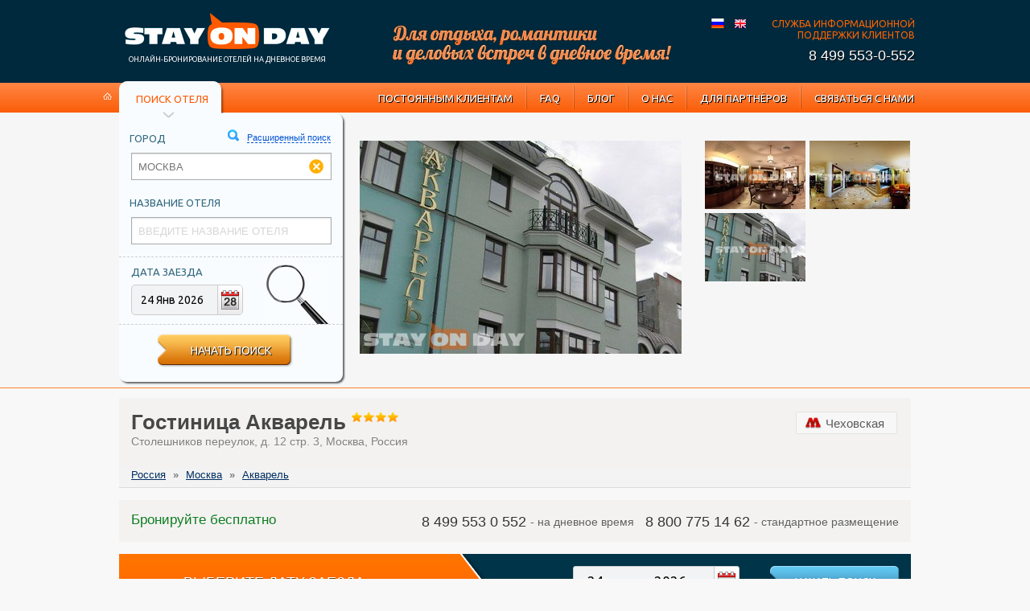

--- FILE ---
content_type: text/html; charset=utf-8
request_url: http://www.stayonday.ru/hotels/72/?date=2024-04-16
body_size: 35855
content:
<!DOCTYPE html>
<html lang="ru">
   <head>

	<meta charset="utf-8">
       <meta name='yandex-verification' content='6e552752a7010d67' />
	   <meta content="IE=edge" http-equiv="X-UA-Compatible">
		<meta name="keywords" content="">
<meta name="description" content="">
		<link href="/static/js/jquery/ui/ui-lightness/jquery-ui-1.9.1.custom.min.css" rel="stylesheet">
		<link href="/static/css/style.css" rel="stylesheet">
	    <link href="/static/css/prettyPhoto.css" rel="stylesheet">
		<link href="/favicon.png" rel="shortcut icon">
		<link rel="icon" type="image/png" href="/opera-speed-dial.png">
		<title>Гостиница Акварель город Москва. Забронировать номер онлайн на дневное время без предоплаты | StayOnDay</title>
	   
	</head>
	<body class="ru"><div id="fb-root"></div>
		<div id="wrapper">
			<header>
	<div id="top_head_wrap">		
		<div class="top_head">	
			
			<div class="logo">
				<a href="/"><img src="/static/img/logo.png" alt="Stayonday"/></a>				
				<div>Онлайн-бронирование отелей на дневное время</div>
			</div>			
		
			<div class="phone_block">	
				
				<div class="phone_top">					
					Служба информационной поддержки клиентов				</div>
			
				<div class="phone_bottom">					
					8 499 553-0-552
				</div>	
				
			</div>			
			
			<div class="head_center_block">
								
				<div class="lang">
						<a href="http://www.stayonday.ru/hotels/72/?date=2026-01-24"><img src="/static/img/lang_icon1.gif" alt="Русский язык"/></a>
						<a href="http://www.stayonday.com/hotels/72/?date=2026-01-24"><img src="/static/img/lang_icon2.gif" alt="English language"/></a>
				</div>				
				
				<div class="slogan">
						<img src="/static/img/slogan_img_ru.png" alt="Для отдыха, романтики и деловых встреч">
				</div>				
			</div>
			
		</div>
	</div>	
	
	<div id="menu_wrap">
		<div class="menu_block">
			<div class="home_icon">
				<a href="/"><img src="/static/img/home_icon.png" alt=""></a>
			</div>
			<div class="menu_head">
			
				<menu>
					<li><a href="/regular_customers/">Постоянным клиентам</a></li>
					<li><a href="/faq/">FAQ</a></li>
											<li><a href="/blog/">Блог</a></li>	
										<li><a href="/about/">О нас</a></li>
					<li><a href="/partners/">Для партнёров</a></li>
					<li><a href="/contacts/">Связаться с нами</a></li>
				</menu>
				
			</div>
			<div id="head_search_wrap">
			<form action="/hotels/" method="get" class="hotels-search-form">
				<div class="search_top_title">
					<span>Поиск отеля</span>
				</div>
				<div class="search_block">
					<div class="search_block_info">
						<a class="advanced-search" href="#" onclick="ShowAdvancedSearch(); return false;"><img src="/static/img/info_icon.gif" alt=""><span>Расширенный поиск</span></a>
					</div>
					<div class="search_block_inner">
						<div class="search_block_title">
							город						</div>
						<div class="search_block_input">
							
                            							
							<input  onfocus="clearInput('hotels_city')" id="hotels_city" value="Москва" tabindex="1" type="text" name="hotels[city]" class="input-placeholder" title="введите город">
							
							<a href="#" id="hotels_city_x" class="search-x-button" onclick="eraseCookie('hotels_city'); return false;"></a>
						
						</div>
					</div>
					<div class="search_block_inner">
						<div class="search_block_title">
							название отеля						</div>
						<div class="search_block_input">
							<input onfocus="clearInput('hotels_name')"  value="" id="hotels_name" tabindex="2" type="text" name="hotels[name]" class="input-placeholder" title="введите название отеля">
							<a href="#" id="hotels_name_x" class="search-x-button"  onclick="eraseCookie('hotels_name'); return false;"></a>
						</div>
					</div>
					<div class="search_block_item">
						<div class="magnifier"><button name="btnSearch" onclick="if (! doSearch()) {return false;}"></button></div>
						<div class="search_block_title">
							Дата заезда						</div>
						<div class="search_block_item_calend" >
							<div class="calend_left">
								<span id="arrival">
									24 Янв 2026								</span>
							</div>
							<div class="calend_right">
								<img src="/static/img/day_icon.gif" id="toggleDP" alt="Календарь">
								<input data-booking-max-date="21" type="hidden" name="hotels[arrival]"  id="datepicker" value="2026-01-24">
							</div>
						</div>
					</div>
										<div class="search_block_advanced " id="search_block_advanced">
						
						<div class="search_block_inner">
							<div class="search_block_title">
								Фильтр							</div>
							
							<div class="search_block_input">
								<div id="price-range" class="stayonday-slider"></div>
																<input data-price-min="500" value="500" type="hidden" name="hotels[price_min]" id="price-range-min">
								<input data-price-max="15000" value="15000" type="hidden" name="hotels[price_max]" id="price-range-max">
								<div class="range-output">Цена: <span id="price-range-output">500 &ndash; 15000</span> руб.</div>
							</div>
							
							<div class="search_block_input">
								<div id="stars-range" class="stayonday-slider"></div>
																<input value="1" type="hidden" name="hotels[stars_min]" id="stars-range-min">
								<input value="5" type="hidden" name="hotels[stars_max]" id="stars-range-max">
								<div class="range-output">
									<span id="stars-range-output">
										<img src="/static/img/star_icon.png" alt="*">										&ndash;
										<img src="/static/img/star_icon.png" alt="*"><img src="/static/img/star_icon.png" alt="*"><img src="/static/img/star_icon.png" alt="*"><img src="/static/img/star_icon.png" alt="*"><img src="/static/img/star_icon.png" alt="*">									</span>
								</div>
							</div>
							
							<div class="search_block_input">
								<div id="time-range" class="stayonday-slider"></div>
								<input data-arrival="6" value="" type="hidden" name="hotels[arrival-time]" id="arrival-range-amount">
								<input data-departure="22" value="" type="hidden" name="hotels[departure-time]" id="departure-range-amount">
								<div class="range-output">Время пребывания: <span id="time-range-output"> &ndash; </span> ч.</div>
							</div>
							
						</div>
					</div>
					<div class="search_block_button">
						<input type="hidden" value="0" name="mode" id="search-mode">
						<button name="btnSearch" onclick="if (! doSearch()) {return false;}">Начать поиск</button>
					</div>
				</div>
			</form>
			</div>
			
						
		</div>
	</div>
	<!-- Шапка отеля -->
<div class="bottom_head_wrapr">
	<div class="bottom_head_wrap_inner">
		<div class="bottom_head_wrap_inside">
			<div class="room_wrap">
			
				<div class="room_block">
					
										
					<div class="room_img_big">
						<img id="hotel-photo-large" src="/static/img/hotels/72/1360051787_large.jpg" alt="Акварель" title="Акварель">
					</div>
					
					<div class="room_imgs_small">
									<div class="room_img">
										<img onclick="SetLargeHotelPhoto('72', '1360050994_large.jpg', 'Акварель');" src="/static/img/hotels/72/1360050994_mini.jpg" alt="Акварель">
									</div>
									<div class="room_img">
										<img onclick="SetLargeHotelPhoto('72', '1360051006_large.jpg', 'Акварель');" src="/static/img/hotels/72/1360051006_mini.jpg" alt="Акварель">
									</div>
									<div class="room_img">
										<img onclick="SetLargeHotelPhoto('72', '1360051787_large.jpg', 'Акварель');" src="/static/img/hotels/72/1360051787_mini.jpg" alt="Акварель">
									</div></div>					
				</div>
			</div>
		</div>	
	</div>
</div></header>			<div id="main_content" style="margin: 12px auto auto;">
				
				
<div class="about_hotel" id="book">
	<div class="hotel_info_line">
							
						<div class="hotel_name" style="float:left;">
							Гостиница Акварель								
								<span class="hotel_stars">
									<img src="/static/img/star_b.png" alt="*"><img src="/static/img/star_b.png" alt="*"><img src="/static/img/star_b.png" alt="*"><img src="/static/img/star_b.png" alt="*">								</span>
						</div>
						
						
						        <div class="subway">
									<img src="/static/img/metro.png">Чеховская							      </div>
												
							
					</div>
					
					<div class="hotel_info_line">
											
							<div class="address">
																
									Столешников переулок, д. 12 стр. 3, Москва, Россия								
																			
						</div>
						
				
							
					</div>
					
				</div>
				
				<div id="sub_menu">
				    
					<div class="sub_menu" >
							
					<a href="/catalog/russia/" class="sub_menu_item">Россия</a>
						
						<span> &raquo; </span>  <a href="/catalog/russia/moscow/" class="sub_menu_item">Москва</a>
						
					<span> &raquo; </span> <a href="/hotels/72/?date=2026-01-24"  class="sub_menu_item">Акварель</a>
							</div>	
				
	</div>	

	
										
				
<div style="font-size: 100%;-webkit-box-sizing: border-box; -moz-box-sizing: border-box; box-sizing: border-box; margin-bottom:15px; width: 100%; padding: 15px; color: rgb(126, 126, 126); position: relative; overflow: hidden; background-color: #f3f2f1;">	
				
				<div style="position: relative;  color: #37627A; text-shadow: 0 1px #fff; ">
					<span style="color: rgb(13, 123, 29);float: left;font-size: 17px;text-align: left;display:inline-block; ">
					Бронируйте бесплатно
					</span> 
					
					<div style="float: right;">	
						<span style="margin-right:10px;text-align: left;display:inline-block; color: #333; font-size: 18px; font-weight: 100; position: relative; top: 1px; padding: 0;">
					8 499 553 0 552 <span style="line-height: 22px;font-size: 14px; color: #5F5F5F; text-shadow: 0 1px #fff;">- на дневное время</span>
					</span> 
					
					<span style="text-align: left;display:inline-block; color: #333; font-size: 18px; font-weight: 100; position: relative; top: 1px; padding: 0;">
					8 800 775 14 62 <span style="line-height: 22px;font-size: 14px; color: #5F5F5F; text-shadow: 0 1px #fff;">- стандартное размещение</span>
					</span> 
					</div>
				</div>			
						
				</div>	
					<!-- Форма поиска -->
<form action="#book">
<div class="content_search_block">

	<div class="c_left_block">
		Выберите дату заезда	</div>
	<div class="search_right_block">
		<div class="search_block_item_calend">
			<div class="calend_left">
				<span id="hotel-date">
					24 января 2026				</span>
			</div>
			<div class="calend_right">
				<img src="/static/img/day_icon.gif" class="toggleDP" alt="Календарь">
				<input data-booking-max-date="21" type="hidden" name="date" id="hotel-date-picker" value="2026-01-24">
			</div>
		</div>
		<div class="search_button">
			<button href="btnChangeDate">Начать поиск</button>
		</div>
	</div>

</div>
</form><div id="sidebar" style="padding:0;">
	<script src="http://api-maps.yandex.ru/2.0/?load=package.full&amp;lang=ru-RU" type="text/javascript"></script>
	<script type="text/javascript">
		
		ymaps.ready(init);

		function init () {
			var main_point = [55.762515,37.614734];
			
			hotelsCollection = new ymaps.GeoObjectCollection({}, {
				preset: "twirl#darkorangeDotIcon"
			});
			
			hotels_price = '';
			
			hotelsCollection.add(new ymaps.Placemark(main_point, {
				id: 72,
				name: 'Акварель',
				price: hotels_price
			}));
			
							
			var hotelsMap = new ymaps.Map('ymap', {
					center: main_point,
					zoom: 14,
				    behaviors: ['default', 'scrollZoom']
				}),
				
					
			// Получаем границы области показа карты: координаты левого верхнего и правого нихнего углов
	
				
					
			
			bounds = hotelsMap.getBounds();
			hotelsMap.geoObjects.add(hotelsCollection);
			
			// Дата бронирования
			var date = '2026-01-24';
			
			// Создаем шаблон для отображения контента балуна
			var myBalloonLayout = ymaps.templateLayoutFactory.createClass(
				'<h3><a href="/hotels/$[properties.id]/">$[properties.name]</a></h3>' +
				'<p><strong><small>' + SODLang["price"] + '</small></strong> $[properties.price]' + SODLang["rouble"] + '</p>' +
				'<p><small><strong><a href="/hotels/$[properties.id]/?date=' + date + '">' + SODLang["more"] + '</a> / <a href="/book/$[properties.id]/?date=' + date + '">' + SODLang["book"] + '</a></strong></small></p>'
			);
			
			var myBalloonLayoutNoPrice = ymaps.templateLayoutFactory.createClass(
				'<h3><a href="/hotels/$[properties.id]/">$[properties.name]</a></h3>' +
				'<p><small><strong><a href="/hotels/$[properties.id]/?date=' + date + '">' + SODLang["more"] + '</a></p>'
			);
			
			// Помещаем созданный шаблон в хранилище шаблонов.
			ymaps.layout.storage.add('my#hotelsLayout', myBalloonLayout);
			ymaps.layout.storage.add('my#hotelsLayoutNoPrice', myBalloonLayoutNoPrice);
			
			// Задаем наш шаблон для балунов геобъектов коллекции.
			if ('' != hotels_price) {
				hotelsCollection.options.set({
					balloonContentBodyLayout:'my#hotelsLayout'
				});
			}
			else {
				hotelsCollection.options.set({
					balloonContentBodyLayout:'my#hotelsLayoutNoPrice'
				});	
			}
			
											
								
								
							
								
								
								
ButtonLayout = ymaps.templateLayoutFactory.createClass(
"<div class='[if state.selected]my-button-selected[else]my-button[endif]'>[if state.selected]свернуть карту[else]$[data.content][endif]</div>"),
            
        button = new ymaps.control.Button({
            data: {
                content: "на весь экран"
            }
        }, {
            layout: ButtonLayout
        });
					
										
			 button.events
                .add(['select', 'deselect'], function (e) {
                    if(button.isSelected()) {
                        console.log('selected');
                        setSize();
                    }
                    else {
                       setSize(696, 267);
						$("#ymap").css({
						"width": "265px",
						 "height": "265px",
						 "position": "",
						 "top": "",
						 "left": "",
						 "-moz-box-shadow": "",
						 "-webkit-box-shadow": "",
						 "box-shadow": "" 
						
                   
							});
						hotelsMap.container.fitToViewport();
                    }
                });
				// Функция устанавливает новые размеры для карты
            function setSize(width, height) {
               $("#ymap").css({
				   "position": "fixed",
                  "width": "70%",
                   "height": "70%",
				   "top": "15%",
		           "left": "15%",
				   "-moz-box-shadow": "0px 0px 10px rgb(199, 199, 199)",
				   "-webkit-box-shadow": "0px 0px 10px rgb(199, 199, 199)",
				   "box-shadow": "0px 0px 10px rgb(199, 199, 199)" 
                });
                hotelsMap.container.fitToViewport();
            }	
			
								 
								 
			hotelsMap.controls.add(button, { top : 0, right : 0 });
			// Контейнер с картой
			var $mapElement = $('#ymap');
	 			 
			var newCenter = ymaps.util.bounds.getCenterAndZoom(
					hotelsCollection.getBounds(),
					[$mapElement.width(), $mapElement.height()]);
			
				 
		    
			hotelsMap.setCenter(newCenter.center,12,{checkZoomRange:true});
										 
								 hotelsMap.controls
								 // .add('typeSelector')
									 //	.add('smallZoomControl', { right: 5, top: 120})
									 //.add('mapTools');
	
								hotelsMap.controls
								.add(new ymaps.control.ScaleLine())
									 //.add(new ymaps.control.MiniMap({
									 //type: 'yandex#publicMap'
									 //}));
			
		                       
									 }
		 
								 
	</script>

<div  class="map_img">
		
		<div style="z-index:1000; width:267px; height:267px;" id="ymap">
	
		</div>
	</div>
	<div class="hotels_sidebar" >
		
		<div class="title">Формы оплаты в отеле</div>	
		<ul>
			<li><img class="payment-icon" src="/static/img/payments/2.png" alt="MasterCard">MasterCard</li><li><img class="payment-icon" src="/static/img/payments/1.png" alt="Visa">Visa</li><li><img class="payment-icon" src="/static/img/payments/9.png" alt="Наличный расчёт">Наличный расчёт</li>		</ul>
	</div>
	</div><div id="content" style="padding:0;overflow: visible!important; width: 699px; float: right;"><div class="notice-not-found-arrow">
</div>

<div class="notice-not-found">
	
		К сожалению, на выбранный Вами день, доступных для бронирования номеров уже нет.	
</div>	<div class="content_text">
		<div class="content_text_block">
		<p id="desc"> 
			
			Отель бизнес-класса &laquo;Акварель&raquo; находится в исторической части столицы, в самом центре деловой и культурной жизни Москвы. Здесь, в Столешниковом переулке, сохранилось множество архитектурных достопримечательностей города, в которых сегодня размещаются офисы влиятельных иностранных и российских компаний, представительства известных фирм и изысканные бутики самых громких мировых торговых.. 
			
			 <a style="font-weight:100;" onClick="document.getElementById('cont').style.display='block'; document.getElementById('desc').style.display='none'">больше информации</a>
		
		</p>
		 <div id="cont" onClick="document.getElementById('desc').style.display='block'; document.getElementById('cont').style.display='none'" style="display:none; cursor:pointer;"><p>Отель бизнес-класса &laquo;Акварель&raquo; находится в исторической части столицы, в самом центре деловой и культурной жизни Москвы. Здесь, в Столешниковом переулке, сохранилось множество архитектурных достопримечательностей города, в которых сегодня размещаются офисы влиятельных иностранных и российских компаний, представительства известных фирм и изысканные бутики самых громких мировых торговых марок.<br />
Такое окружение обязывает: &laquo;Акварель&raquo; &ndash; это элегантный отель со сдержанным стилем интерьеров, изюминкой которых являются акварели &ndash; работы талантливых московских художников. Уют, комфортная обстановка и тишина &ndash; вот малый перечень того, чем наш отель обеспечивает своих гостей.&nbsp;</p></div>
		
	</div>
	
	
	</div>
	
	
	<div class="features"><h2>Услуги отеля</h2><div class="facilities_list">
							<div class="hotels_features">
								<div class="name_cat">

									Общие

								<div class="arrow-down"></div>
								</div>
								
								<div class="all_features">
						Кондиционер, Ресторан и/или бар, Продажа авиа, ж/д билетов, Камера хранения багажа, Сейф в номере.</div></div>
							<div class="hotels_features">
								<div class="name_cat">

									Интернет

								<div class="arrow-down"></div>
								</div>
								
								<div class="all_features">
						WiFi-интернет.</div></div>
							<div class="hotels_features">
								<div class="name_cat">

									Сервисы отеля

								<div class="arrow-down"></div>
								</div>
								
								<div class="all_features">
						Room-service, Заказ такси, Услуги по глажению одежды, Прачечная/Химчистка.</div></div></div></div></div></div><footer>
<div class="foot_top">
		<div class="foot_top_inner">
			<div class="offer-1">
											
				<a href="/catalog/"><img src="/static/img/recomend_hotel.png" alt="Рекомендуемые отели"></a>
			</div>
			<div class="offer-2">
				<a href="/regular_customers/"><img src="/static/img/bonus.png" alt="Постоянным клиентам"></a>
			</div>
			<div class="offer-3">
				<a href="#"><img src="/static/img/iphone-skoro.png" alt="Приложение для iPhone"></a>
			</div>
		</div>
	</div>
	
	
	<div class="foot_bottom">
		<div style="height:60px">
		
		<ul style="max-width: 1010px; height:auto; margin:0 auto;padding:0 0 15px 0; text-align:center; font-size:14px" class="foot_title sub_navigation">
				<li><a href="/catalog/">Каталог отелей</a></li>
				<li class="separator">|</li>
			    
			    				<li><a href="/blog/">Блог</a></li>	
				<li class="separator">|</li>
									
				<li><a href="/cancellation/">Отмена бронирования</a></li>
				<li class="separator">|</li>
				
				
				<li><a href="/terms_of_use/">Условия пользования</a></li>
				<li class="separator">|</li>
				
				<li><a href="/partners/">Для партнёров</a></li>
				<li class="separator">|</li>
								<li><a href="/corporate/">Корпоративным клиентам</a></li>	
				<li class="separator">|</li>
			    			    <li><a href="/privacy/">Конфиденциальность</a></li>
				<li class="separator">|</li>
			    <li><a href="/faq/">FAQ</a></li>
				<li class="separator">|</li>
				<li><a href="/career/">Карьера</a></li>
				<li class="separator">|</li>
				<li><a href="/about/">О нас</a></li>
				<li class="separator">|</li>				
				<li><a href="/sitemap/">Карта сайта</a></li>
				
				</ul>
		
		</div>
		
		<div style="max-width: 990px; margin: 0 auto; padding: 10px 0 5px 0; color: gray; text-decoration: none; text-align: center; overflow: hidden;">
		
		
			<div style="float:left; width:290px;padding:0 0 0 10px;margin-right:50px;text-align:left"><div>
			<a href="http://www.hbg-group.ru/" target="_blank"><img style="border:none" height="35px" src="/static/img/hbggroup2.png" title="Группа компаний HBG Group" alt="HBG Group"/></a>
	
			
					</div>
		
		</div>
			
		
		<div style="float:left; width:290px;margin-right:50px;text-align:center;" >
			
			<div style="color:#fff;left;font-size:25px;padding:3px 0 0 0;">8 499 553-0-552	     
	
		</div>
			
		</div>			
			
			<div style="padding:0 0 0 0;float:left; width:290px;text-align:right">
			<a target="_blank" href="mailto:info@stayonday.ru"><img src="/static/img/mail.png" style="height:35px;margin:0 3px" title="Написать письмо StayOnDay" alt="Написать письмо StayOnDay"/></a>
			<a target="_blank" href="/subscribe/"><img src="/static/img/subscribe.png" style="height:35px;margin:0 3px" title="Подписаться на рассылку лучших предложений акций StayOnDay" alt="Подписаться на рассылку лучших предложений акций StayOnDay"/></a>
			<a target="_blank" href="http://vk.com/stayondayru"><img src="/static/img/vk.png" style="height:35px;margin:0 3px" title="StayOnDay in Vkontakte" alt="StayOnDay in Vkontakte"/></a>
			<a target="_blank" href="https://www.facebook.com/stayonday.ru"><img src="/static/img/facebook.png" style="height:35px;margin:0 3px" title="StayOnDay in Facebook" alt="StayOnDay in Facebook"/></a> 
			<a target="_blank" href="https://twitter.com/StayOnDay"><img src="/static/img/twitter.png" style="height:35px;margin-rigth:0;margin-left:3px;" title="StayOnDay in Twitter" alt="StayOnDay in Twitter"/></a>
		    
						</div>
		
		</div>
		<div class="clear"></div>	
	
		
		<div style="font-size: 10px; position:relative;overflow:hidden;  max-width: 986px;margin:15px auto auto auto;padding:0px; color:gray; text-decoration:none; text-align:center;">
		
		© StayOnDay.ru / Онлайн бронирование отелей и апартаментов на дневное время, 2026г. Все права защищены.<br><a style="font-size: 10px; color:gray; text-decoration:none; text-align:center;" href="/contacts/#map_adress">127051, г. Москва, пл. Малая Сухаревская, д. 6, стр. 1</a>. ИНН 7702789300 КПП 770201001 ОГРН 1127746369618
		
		<div style="position:absolute;right:45px; top:0;padding:0 3px;" class="deti-davai-dosvidaniya" >18+</div>
				
		
			</div>
		<div class="counter" style="display:none"><!--Счётчики-->
<!-- begin of Top100 code -->

<!--script id="top100Counter" type="text/javascript" src="http://counter.rambler.ru/top100.jcn?2766435"></script>
<noscript>
<a href="http://top100.rambler.ru/navi/2766435/"-->
<img src="http://counter.rambler.ru/top100.cnt?2766435" alt="Rambler's Top100" border="0">
<!--/a>

</noscript-->
<!-- end of Top100 code -->

 <!-- HotLog -->
<script type="text/javascript">
hotlog_r=""+Math.random()+"&amp;s=2249037&amp;im=49&amp;r="+
escape(document.referrer)+"&amp;pg="+escape(window.location.href);
hotlog_r+="&amp;j="+(navigator.javaEnabled()?"Y":"N");
hotlog_r+="&amp;wh="+screen.width+"x"+screen.height+"&amp;px="+
(((navigator.appName.substring(0,3)=="Mic"))?screen.colorDepth:screen.pixelDepth);
hotlog_r+="&amp;js=1.3";
document.write('<a href="http://click.hotlog.ru/?2249037" target="_blank"><img '+
'src="http://hit41.hotlog.ru/cgi-bin/hotlog/count?'+
hotlog_r+'" border="0" width="88" height="31" alt="HotLog"></a>');
</script>
<noscript>
<a href="http://click.hotlog.ru/?2249037" target="_blank"><img
src="http://hit41.hotlog.ru/cgi-bin/hotlog/count?s=2249037&amp;im=49" border="0"
width="88" height="31" alt="HotLog"></a>
</noscript>
<!-- /HotLog -->


<!--LiveInternet counter--><script type="text/javascript"><!--
document.write("<a href='http://www.liveinternet.ru/click' "+
"target=_blank><img src='//counter.yadro.ru/hit?t57.7;r"+
escape(document.referrer)+((typeof(screen)=="undefined")?"":
";s"+screen.width+"*"+screen.height+"*"+(screen.colorDepth?
screen.colorDepth:screen.pixelDepth))+";u"+escape(document.URL)+
";"+Math.random()+
"' alt='' title='LiveInternet' "+
"border='0' width='88' height='31'></a>")
//-->
</script><!--/LiveInternet-->

<!-- Yandex.Metrika counter 
<script type="text/javascript">
(function (d, w, c) {
    (w[c] = w[c] || []).push(function() {
        try {
            w.yaCounter18115243 = new Ya.Metrika({id:18115243, enableAll: true});
        } catch(e) { }
    });
    
    var n = d.getElementsByTagName("script")[0],
        s = d.createElement("script"),
        f = function () { n.parentNode.insertBefore(s, n); };
    s.type = "text/javascript";
    s.async = true;
    s.src = (d.location.protocol == "https:" ? "https:" : "http:") + "//mc.yandex.ru/metrika/watch.js";

    if (w.opera == "[object Opera]") {
        d.addEventListener("DOMContentLoaded", f, false);
    } else { f(); }
})(document, window, "yandex_metrika_callbacks");
</script>
<noscript><div><img src="//mc.yandex.ru/watch/18115243" style="position:absolute; left:-9999px;" alt="" /></div></noscript>
Yandex.Metrika counter -->


<!-- Yandex.Metrika counter -->
<script type="text/javascript">
(function (d, w, c) {
    (w[c] = w[c] || []).push(function() {
        try {
            w.yaCounter18115243 = new Ya.Metrika({id:18115243,
                    webvisor:true,
                    clickmap:true,
                    trackLinks:true,
                    accurateTrackBounce:true});
        } catch(e) { }
    });

    var n = d.getElementsByTagName("script")[0],
        s = d.createElement("script"),
        f = function () { n.parentNode.insertBefore(s, n); };
    s.type = "text/javascript";
    s.async = true;
    s.src = (d.location.protocol == "https:" ? "https:" : "http:") + "//mc.yandex.ru/metrika/watch.js";

    if (w.opera == "[object Opera]") {
        d.addEventListener("DOMContentLoaded", f, false);
    } else { f(); }
})(document, window, "yandex_metrika_callbacks");
</script>
<noscript><div><img src="//mc.yandex.ru/watch/18115243" style="position:absolute; left:-9999px;" alt="" /></div></noscript>
<!-- /Yandex.Metrika counter -->

<!-- Google counter -->

<script>
  (function(i,s,o,g,r,a,m){i['GoogleAnalyticsObject']=r;i[r]=i[r]||function(){
  (i[r].q=i[r].q||[]).push(arguments)},i[r].l=1*new Date();a=s.createElement(o),
  m=s.getElementsByTagName(o)[0];a.async=1;a.src=g;m.parentNode.insertBefore(a,m)
  })(window,document,'script','//www.google-analytics.com/analytics.js','ga');

  ga('create', 'UA-41475075-1', 'stayonday.ru');
  ga('send', 'pageview');

</script>

<!-- /Google counter -->

<!-- Rating@Mail.ru counter -->
<script type="text/javascript">//<![CDATA[
var _tmr = _tmr || [];
_tmr.push({id: "2461039", type: "pageView", start: (new Date()).getTime()});
(function (d, w) {
   var ts = d.createElement("script"); ts.type = "text/javascript"; ts.async = true;
   ts.src = (d.location.protocol == "https:" ? "https:" : "http:") + "//top-fwz1.mail.ru/js/code.js";
   var f = function () {var s = d.getElementsByTagName("script")[0]; s.parentNode.insertBefore(ts, s);};
   if (w.opera == "[object Opera]") { d.addEventListener("DOMContentLoaded", f, false); } else { f(); }
})(document, window);
//]]></script><noscript><div style="position:absolute;left:-10000px;">
<img src="//top-fwz1.mail.ru/counter?id=2461039;js=na" style="border:0;" height="1" width="1" alt="Рейтинг@Mail.ru" />
</div></noscript>
<!-- //Rating@Mail.ru counter -->

</div>
		

	</div>
	
</footer>		</div>

		<script src="/static/js/jquery/1.8.3/jquery.min.js"></script>
		<script src="/static/js/jquery/qtip/jquery.qtip.min.js"></script>
		<script src="/static/js/jquery/jquery.cycle.all.js"></script>
		<script src="/static/js/jquery/ui/jquery-ui-1.9.1.custom.min.js"></script>
		<script>
			var SODLang = {
				bookmark: 'Нажмите комбинацию клавиш «CTRL+D», чтобы добавить сайт в избранное.',search_error__name_and_city_is_empty: 'Пожалуйста, введите название города или отеля.',more: 'Подробнее',price: 'Цена от',book: 'Забронировать',rouble: 'руб.',terms_of_booking: 'Условия бронирования',search_error__name_and_city_is_empty_all: 'Пожалуйста, введите название города.'
			};
			
			$(function() {
				var suggestedCity = [
					'Москва','Санкт-Петербург','Ярославль','Новосибирск','Екатеринбург','Барнаул','Волгоград','Магнитогорск','Воронеж','Ростов-на-Дону','Казань','Нижний Новгород','Псков','Ижевск','Ялта','Калуга','Челябинск'				];
				
				var suggestedHotels = [
					'Аквамарин','Орехово','Звезда','XVIII век','PLAIZIR HOTEL','Три МостА','Антей','Академическая','4 комнаты','AVS Отель','ТрансОтель','Отель 24 часа','Де Пари','Луна','ГрандХолл','Angelo','Чеховъ','Элемент','Брестоль','Астра-Люкс','Мастер-Отель','Андреев Отель','Мельница','М-Отель','Шелтон','Рандеву','На Масловке','Бонжур-Бутово','Бонжур-Ферганский','Строгино','На Мещанке','Бонжур-Талдомская','Кипарис','Палацио','In Time','Ажурный','Блюз Отель','Калипсо','Бульвар','Бродвей','Hotel Letto','Акцент','Галерея','Галерея-Спа','Галерея-Сити','Шувалоff','На Шмидта','Alt Ritter на Гражданском','Alt Ritter на Просвещения','Сонет','Айседора','Апельсин','Турист','Волга','Кора ВИП','Бизнес-Турист','Золотой Колос','Аминьевская','Акварель','Ассамблея Никитская','Золотая Юрта','Измайлово Гамма-Дельта','Камергерский','Брайтон','Галерея Гранд Отель','Кассадо Плаза','Сретенская','Татьяна','Типо Отель','Петровскй Путевой Дворец','Марко Поло Пресня','Корстон  Отель Москва','SK Royal','Юбилейная','Святой Георгий','Южный','Grand Imperial Hunting Hotel &amp; Spa','Старт','Онегин','River Park Hotel','Конгресс-Отель Новосибирск','Abnicum','Кузнецкий Инн','Якутия','Отель Гоголь','Герцен Хаус','Нептун','Ред Старз Отель','Аве Цезарь','Отель Roses','Апарт-Отель Невский 78','Златоуст','Домина Престиж Санкт-Петербург','Золотой Треугольник','Бутик-отель Росси','Воронеж','Бенефит Плаза Конгресс Отель','Фараон','Hotel Izvolte','Анжелика','Мираж','Джузеппе','Ривьера','Ильмар Сити Отель','Гранд Отель Ока Премиум','Парус Отель','Майский сад','Воробей Отель','Шаляпин Палас Отель','Old Estate Hotel &amp; SPA','Парк Отель','Аэростар','Протон','Аструс','Кристалл','Аэротель Домодедово','Байкал','Империал 2011','Советский','Эрмитаж','Квань','Калуга','Kremlin','SMOLINOPARK','Пилигрим','Dance Hostel','Forte Inn','Mark Inn','Авиатор','Life Hostel','Клуб отель Корона','Восход','Аванта','Lotte Hotel Moscow','Le Gary','Евразия','Апарт-отель &quot;Сухаревский&quot;','Вега Измайлово','Салют','Д-ОТЕЛЬ','Алтай','Державная','Кузьминки','Мандарин','Москвич','Оксана','Останкино','Севастополь','Саяны','Шерстон','Царицыно','Владыкино','Ярославкая','Золотое кольцо','Звездная','Альфа','Уланская','Авиалюкс','Коломенское','Молодежная','Бега','Велотрек','Арена','Галакт'				];
				
				$("#hotels_city").autocomplete({
					source: suggestedCity
				});
				
				$("#hotels_name").autocomplete({
					source: suggestedHotels
				});
			});
		</script>
		
		<script src="/static/js/noty/jquery.noty.js"></script>
		<script src="/static/js/noty/layouts/center.js"></script>
		<script src="/static/js/noty/themes/default.js"></script>
		<script src="/static/js/common.js"></script>
	
		
	</body>
</html>

--- FILE ---
content_type: text/css
request_url: http://www.stayonday.ru/static/css/style.css
body_size: 98592
content:
@import url(http://fonts.googleapis.com/css?family=Ubuntu&subset=latin,cyrillic-ext);
* {margin:0; padding:0}
html,body,div,span,applet,object,iframe,p,blockquote,pre,a,abbr,acronym,address,big,cite,code,del,dfn,em,img,ins,kbd,q,s,samp,small,strike,sub,sup,tt,var,b,u,i,center,dl,dt,dd,ol,ul,li,fieldset,form,label,legend,table,caption,tbody,tfoot,thead,tr,th,td,article,aside,canvas,details,embed,figure,figcaption,footer,header,hgroup,menu,nav,output,ruby,section,summary,time,mark,audio,video {border:0;font-size:100%;font:inherit;margin:0; padding:0;}
html,body {height:100%; width:100%; font:13px/1.2 Arial,Helvetica,sans-serif; color:#333; background:rgb(248, 248, 248);}
:focus {outline: 0}
img{border:0;padding:0}
span {vertical-align: bottom; text-align:center;}
.clear {clear: both;height: 0;overflow: hidden}
.blck:last-child{margin:0;}
a{text-decoration:underline;cursor: pointer; color: rgb(0, 47, 99);border:0;background:none}
a:hover{color: rgb(0, 96, 151);}
input, textarea {outline:none}
button,input,select,textarea {margin: 0;font-size: 100%;vertical-align: middle}
label,input,button,select,textarea {font-size: 14px;font-weight: normal;line-height: 20px}
label {display: block;margin-bottom: 5px}
select,textarea,input[type="text"],input[type="password"],input[type="datetime"],input[type="datetime-local"],input[type="date"],input[type="month"],input[type="time"],input[type="week"],input[type="number"],input[type="email"],input[type="url"],input[type="search"],input[type="tel"],input[type="color"],.uneditable-input {-webkit-border-radius:0;-moz-border-radius:0;border-radius:0; display: inline-block;  padding: 4px 6px; height: 35px; margin-bottom: 9px;font-size: 14px;line-height: 20px;color: #555555;}
input,textarea{width: 320px}
textarea,input[type="text"], input[type="search"],input[type="password"],input[type="email"],input[type="url"],input[type="search"],input[type="tel"] {-webkit-appearance: none;}
textarea {height: auto}
textarea,input[type="text"],input[type="password"],input[type="datetime"],input[type="datetime-local"],input[type="date"],input[type="month"],input[type="time"],input[type="week"],input[type="number"],input[type="email"],input[type="url"],input[type="search"],input[type="tel"],input[type="color"],.uneditable-input {background-color: #ffffff;border: 1px solid #cccccc;-webkit-box-shadow: inset 0 1px 1px rgba(0, 0, 0, 0.075);-moz-box-shadow: inset 0 1px 1px rgba(0, 0, 0, 0.075);box-shadow: inset 0 1px 1px rgba(0, 0, 0, 0.075);-webkit-transition: border linear 0.2s, box-shadow linear 0.2s;-moz-transition: border linear 0.2s, box-shadow linear 0.2s;-o-transition: border linear 0.2s, box-shadow linear 0.2s;transition: border linear 0.2s, box-shadow linear 0.2s}
textarea:focus,input[type="text"]:focus,input[type="password"]:focus,input[type="datetime"]:focus,input[type="datetime-local"]:focus,input[type="date"]:focus,input[type="month"]:focus,input[type="time"]:focus,input[type="week"]:focus,input[type="number"]:focus,input[type="email"]:focus,input[type="url"]:focus,input[type="search"]:focus,input[type="tel"]:focus,input[type="color"]:focus,.uneditable-input:focus {border-color: rgba(82, 168, 236, 0.8);outline: 0;outline: thin dotted \9;-webkit-box-shadow: inset 0 1px 1px rgba(0, 0, 0, 0.075), 0 0 8px rgba(82, 168, 236, 0.6);-moz-box-shadow: inset 0 1px 1px rgba(0, 0, 0, 0.075), 0 0 8px rgba(82, 168, 236, 0.6);box-shadow: inset 0 1px 1px rgba(0, 0, 0, 0.075), 0 0 8px rgba(82, 168, 236, 0.6)}
input[type="radio"],input[type="checkbox"] {margin: 4px 0 0;margin-top: 1px \9;*margin-top: 0;line-height: normal;cursor: pointer}
input[type="file"],input[type="image"],input[type="submit"],input[type="reset"],input[type="button"],input[type="radio"],input[type="checkbox"]{width: auto}
select,input[type="file"] {height: 30px;*margin-top: 4px;line-height: 30px}
select {width: 330px;background-color: #ffffff;border: 1px solid #bbb}
select[multiple],select[size] {height: auto}
select:focus,input[type="file"]:focus,input[type="radio"]:focus,input[type="checkbox"]:focus {outline: thin dotted #333;outline: 5px auto -webkit-focus-ring-color;outline-offset: -2px}
h1,h2,h3,h4,h5{line-height: 1.2; font-weight: normal; color: #333; letter-spacing: -1px;text-transform:uppercase;margin: 0 0 14px}
h1 a{text-decoration:none;}
p{font-size:100%; margin: 0 0 14px;text-align:justify}
ul{margin: 0 0 15px;padding-left: 30px;list-style-type: square}
#wrapper{position:relative;overflow:hidden;min-width:1024px}
header{position:relative;width:100%}
#top_head_wrap{position:relative;overflow:hidden;background:#00293d;padding-bottom:13px}
.top_head{position:relative;overflow:hidden;width:1024px;margin:0 auto}
.logo{position:relative;overflow:hidden;float:left;width:286px;font-size:9px;font-family:Ubuntu;color:#fff;text-transform:uppercase;padding:15px 0 0 19px}
.logo div{position:relative;left:0;padding:5px 0 0 13px}
.en .logo div{position:relative;left:0;padding:5px 0 0;text-align: center}
.phone_block{position:relative;overflow:hidden;float:right;width:196px;padding:23px 15px 0 0}
.phone_top{text-align:right;position:relative;overflow:hidden;font-family:Ubuntu;font-size:12px;text-transform:uppercase;color:#ff6400}
.phone_bottom{position:relative;overflow:hidden;text-align:right;font-size:1.4em;color:#fff;text-shadow:1px 1px 0 #000;padding-top:8px}
.phone_bottom a{color:#fff; text-decoration:none;}
.recall_bottom{margin-right:2px;position:relative;overflow:hidden;text-align:right;font-size:9px;text-shadow:1px 1px 0 #000;padding-bottom:2px;padding-top:2px}
.recall_bottom a{text-decoration:none;color:#fff;background:none}
.recall_bottom a:hover{text-decoration:none;color:#fff}
.head_center_block{width:488px;position:relative;overflow:hidden;margin:0 auto;padding:21px 0 0}
.add_lang{position:relative;overflow:hidden;}
.add{position:relative;overflow:hidden;float:left}
.add a{font-size:11px;color:#fff;text-decoration:underline}
.add a:hover{text-decoration:none}
.add a img{position:relative;top:3px;padding:0 3px 0 0}
.lang{position:absolute; top:23px; right:0; z-index:1;}
.lang a{padding:0 4px}
.slogan{position:relative;padding-top: 6px; padding-left: 40px;}
#menu_wrap{height:37px;z-index:11;position:relative;background: #ff8645;background: -webkit-gradient(linear, 0 0, 0 bottom, from(#ff8645), to(#fa5d07));background: -webkit-linear-gradient(#ff8645, #fa5d07);background: -moz-linear-gradient(#ff8645, #fa5d07);background: -ms-linear-gradient(#ff8645, #fa5d07);background: -o-linear-gradient(#ff8645, #fa5d07);background: linear-gradient(#ff8645, #fa5d07)}
.menu_block{width:1024px;height:37px;position:relative;z-index:11;margin:0 auto}
.home_icon{position:absolute;overflow:hidden;float:left;width:11px;padding:9px 0 0}
.menu_head{position:relative;overflow:hidden;float:right}
.menu_head menu{position:relative;z-index:11}
.menu_head menu li{float:left;display:block;height:37px;background:url(../img/menu_bd.gif) no-repeat left 4px}
.menu_head menu li:first-child{background:none}
.menu_head menu li a{display:block;position:relative;overflow:hidden;text-transform:uppercase;font-size:13px;color:#fff;font-family:Ubuntu;text-shadow:1px 1px 0 #000;padding:12px 16px 0 18px;text-decoration: none; border:none;}
.menu_head menu li a:hover{text-shadow:1px 1px 3px #fff}
#head_search_wrap{position:absolute;z-index:6;left:20px;top:-2px}
.search_top_title{position:relative;overflow:hidden;background:url(../img/search_title_bg.png) no-repeat;width:132px;height:60px;text-align:center;text-transform:uppercase;font-size:13px;font-family:Ubuntu;color:#ff5a00;z-index:2}
.search_top_title span{position:relative;top:15px}
.search_block{position:relative;overflow:hidden;background:#f9fcff;width:278px;z-index:1;top:-20px;-webkit-border-radius:9px;-moz-border-radius:9px;border-radius:9px;-webkit-box-shadow:#666 2px 2px 2px;-moz-box-shadow:#666 2px 2px 2px;box-shadow:#666 2px 2px 2px;padding:18px 0}
.search_block_info{position:absolute;top:20px;right:15px;z-index:1}
.search_block_info a{position:relative;display:block;font-size:11px;color:#0054d1;text-decoration:underline}
.search_block_info a:hover{text-decoration:none}
.search_block_info a span{position:relative;bottom:2px;margin:0 0 0 9px}
.search_block_inner{position:relative;overflow:hidden;padding:6px 15px 13px 13px}
.search_block_inner:first-child{padding-top:0}
.search_block_title{font-size:100%;color:#33697f;text-transform:uppercase;font-family:Ubuntu;padding-bottom:8px}
.search_block_input{position:relative; width:255px; overflow: hidden;padding:2px;}
.search_block_input input{padding: 1px 25px 1px 8px; height:30px; margin:0; background:#FFF;width:214px;font-size:100%;text-transform:uppercase;color:#d6d6d6; border:1px solid #a8abac; -webkit-box-shadow:inset 0 1px 2px 0 #e4e4e4;box-shadow:inset 0 1px 2px 0 #e4e4e4;}
.search_block_input input.placeholder-hidden{color:#777}
.search-x-button {background: url('/static/img/x.png') 45% 50%; display: none; width: 35px; height: 32px; border: none; padding: 0; margin: 0; background-repeat: no-repeat; position: absolute; right: 9px; top: 3px;}
.search_block_item{position:relative;overflow:hidden;border:1px dashed #cfcfcf;border-right:none;border-left:none;background:url(../img/search_img.jpg) no-repeat 180px bottom;padding:11px 15px}
.search_block_item_calend{position:relative;overflow:hidden;background:#f1f3f5;-webkit-border-radius:5px;-moz-border-radius:5px;border-radius:5px;width:137px;height:36px;border:1px solid #ccc}
.calend_left{text-align: left;position:relative;overflow:hidden;float:left;height:36px;width:100px}
.calend_left span{font-size:14px;color:#000;font-family:Ubuntu;position:relative;top:10px;left:11px}
.calend_right{float:right;position:relative;overflow:hidden;width:30px;text-align:center;border-left:1px solid #ccc;background: #fff;height:36px;background: -webkit-gradient(linear, 0 0, 0 bottom, from(#ffffff), to(#ebebeb));background: -webkit-linear-gradient(#ffffff, #ebebeb);background: -moz-linear-gradient(#ffffff, #ebebeb);background: -ms-linear-gradient(#ffffff, #ebebeb);background: -o-linear-gradient(#ffffff, #ebebeb);background: linear-gradient(#ffffff, #ebebeb)}
.calend_right img{position:relative;top:6px}
.search_block_button{position:relative;text-align:center;padding:11px 0 0}
.search_block_button button{cursor:pointer;background:url(../img/button_bg.png) no-repeat;width:185px;height:42px;border:none;font-size:14px;color:#fff;font-family:Ubuntu;text-transform:uppercase;text-shadow:1px 1px 1px #000}
.search_block_advanced{display:none;margin-top:20px}
.search_block_no_found{border:none;margin-left:-6px;position:relative;overflow:hidden;}
.search_inner_block{border:none;margin:0 14% 0 14%;width:72%;}
.bottom_head_wrap{height:342px;z-index:1;background:#e8e8e8;border-bottom:1px solid #ff8233}
.bottom_head_wrapr{height:342px;z-index:1;background:#f6f6f6;border-bottom:1px solid #ff8233}
.slider_wrap{position:relative;max-width:1200px;min-width:1024px;overflow: hidden;margin:0 auto}
.arrow_sl{position:absolute;left:0;z-index:4;top:87px;cursor:pointer}
.arrow_sr{position:absolute;right:0;z-index:4;top:87px;cursor:pointer}
.slogan_text_top{position:absolute;width:100%;top:0;z-index:5;background-color:rgba(10,10,10,0.5);height:22px;font-size:13px;color:#fff;text-transform:uppercase;font-family:Ubuntu}
.slogan_text_top span{position:relative;top:4px;left:410px;text-shadow:1px 1px 0 #000}
.slogan_text_botom{position:absolute;width:100%;z-index:10;bottom:0;background-color:rgba(10,10,10,0.5);height:22px;font-size:14px;color:#fff;text-transform:uppercase;font-family:Ubuntu}
.slogan_text_botom span{position:relative;top:2px;left:410px;text-shadow:1px 1px 0 #000}
.slogan_text_center{position:absolute;overflow:hidden;width:725px;background:url(../img/slider_slogan_bg.png) no-repeat right top;height:71px;z-index:5;left:275px;top:68px}
.slogan_text_center_inner{background:#00293e;position:relative;overflow:hidden;height:100%;width:656px;font-size:24px;color:#fff;text-transform:uppercase;font-family:Ubuntu;text-shadow:1px 1px 0 #000;padding: 22px 0 0 30px}
.slogan_text_center_inner span{font-size:24px;color:#fff;text-transform:uppercase;font-family:Ubuntu;text-shadow:1px 1px 0 #000}
.slider_block,.slider,.slider_block img{height:342px;width:1200px;position:relative;overflow:hidden;z-index:1}
#main{position:relative;overflow:hidden;width:1024px;margin:0 auto;padding:18px 15px 0 0}

p.title{font-size: 1.5em; text-shadow: 0 1px #fff;}

/* Главная обертка блоки */
.block-border {padding: 16px; background-color: #fafafa; margin: 2px 2px 30px; box-shadow: 0 0 2px #ccc; overflow:hidden; position:relative}
.block{padding: 2px; margin-bottom:30px; overflow:hidden; position:relative}
.block:last-child{margin-bottom:0px;}
/* Города главная */
#cities {height: 175px;}
#cities ul {margin: 0px; padding: 0px; width: 6000px; height: 176px;}
#cities li{float: left; margin-right:16px; width: 225px; background-color: rgb(247, 247, 247); padding: 0; color: rgb(126, 126, 126); position: relative; overflow: hidden; border: none; }
#cities .min_price{color: rgb(189, 2, 2); text-shadow: 0px 1px #fff; font-size: 100%; text-align:right;}
#cities span{background: rgba(27, 63, 92, 0.75); padding: 15px; position: absolute; top: 4px; text-align: center; min-width: 150px; left: 4px; font-size: 130%; z-index: 1; text-shadow: 0px 1px #000;}
#cities span a{color:#fff; text-decoration:none; position:relative; top:1px;}
#cities strong{font-weight:normal; font-size: 90%; position:absolute; left:3px; bottom:5px;}
#cities strong a{border-bottom: 1px dashed; text-decoration: none;}
#cities li img{height:150px}
#cities p {margin:0; padding:4px;}
#cities .next{right: -10px; display: block;}
#cities .prev{left: -10px; display: block;}
#cities .next-horizontal, .prev-horizontal{cursor:pointer; position: absolute; z-index: 5; top: 35%; display: block; width: 25px;}
#cities .next-disabled-horizontal, .next-disabled-horizontal:hover, .next-disabled-horizontal:focus, .next-disabled-horizontal:active, .prev-disabled, prev-disabled-horizontal, .prev-disabled-horizontal:hover, .prev-disabled-horizontal:focus, .prev-disabled-horizontal:active {cursor:default; opacity: 0.4;}
#cities .clip-horizontal{height:176px; overflow:hidden;}

/* Приоритетные отели (main page) */
#offers-spc{padding:0; margin:0; overflow: hidden; position: relative;}
#offers-spc li{display: block; width: 200px; margin-left: 15px; float: left; overflow: hidden; position: relative; height: 365px; background-color: rgb(246, 246, 246);}
#offers-spc li a.block-link{display: block; height: 365px; overflow: hidden; position: relative; text-decoration: none; width: 100%;}
#offers-spc li img.photo{width:200px}
#offers-spc li:first-child{margin-left: 0; width:300px;}
#offers-spc li:first-child img.photo{width:300px;}
#offers-spc li:first-child .hotel_stars{left: 70px;}
#offers-spc li .hotel_stars{position: absolute; top: 0; background: url(/static/img/stars_bg.png) no-repeat; text-align: center; width: 165px; left: 20px; height:23px; padding: 5px 0;}
#offers-spc p{text-align:left;overflow:hidden; margin-bottom: 5px;text-transform: none; font-size: 1.25em; color: #383838; text-shadow: 0px 1px 0px #fff;}
#offers-spc .hotel_info{margin-top: 6px; padding:0 10px; height: 80px; overflow: hidden;}
#offers-spc p.address {font-size: 90%; color: #888; line-height: 1.3em;}
#offers-spc p.address span{color:#555; font-weight:600}
#offers-spc p.discount{color: #441600; text-shadow: 0 1px #E7CBC0; padding: 9px 0 11px; text-align: center; background: rgb(255,156,50);}
#offers-spc p.discount span{ position: relative; top: 1px; color: #FCFCFC; font-size: 120%; padding-left: 3px; text-shadow: 0 1px #5A2F00;}
#offers-spc li:first-child p.discount{margin:0; position: absolute; bottom: 0; left: 0;  width: 160px;}
#offers-spc a.more{text-decoration: none; border-bottom: 1px dashed;font-size: 95%; position: absolute; bottom: 18px; left: 10px;}
#offers-spc div.tariff-time{position:absolute;width:100%; text-align: center; border: none; color:#F0F0F0; padding: 10px 0; left:0; top:145px; background: rgba(0, 38, 56, 0.75);}
#offers-spc div.tariff-time sup{font-size:9px;font-style:normal;position:relative}
#offers-spc li:first-child div.tariff-time{top: 210px;}
#offers-spc strong{font-weight: normal; text-shadow: 0px 1px #fff; color: rgb(189, 2, 2); font-size: 130%; position: absolute; bottom: 13px; right: 10px;}
#offers-spc strong span{font-size: 142%; padding: 0 2px; top: 2px; position: relative;}

/* Рекомендуемые отели (main page) */
#offers_wrap{position:relative;overflow:hidden;}
#offers_wrap ul{overflow: hidden; position: relative; padding: 0;}
#offers_wrap li{margin-right: 17px; position: relative; overflow: hidden; text-transform: none; color: #777; text-shadow: 0px 1px 0px #fff; background-color: rgb(243, 243, 243); width: 315px; float: left; list-style: none;}
#offers_wrap ul:last-child{margin: 0;}
#offers_wrap li:last-child{margin-right: 0;}
#offers_wrap p{color: #383838; display: block; margin: 4px 5px 0 120px; text-align: left;}
#offers_wrap span{color: #888;}
#offers_wrap .stars{padding: 3px 0; position: absolute; left: 0; margin: 0; bottom: 0px; text-align: center; width: 110px; background: -moz-linear-gradient(top, rgba(0,56,94,0) 0%, rgba(0,56,94,1) 100%);  background: -webkit-gradient(linear, left top, left bottom, color-stop(0%,rgba(0,56,94,0)), color-stop(100%,rgba(0,56,94,1)));   background: -webkit-linear-gradient(top, rgba(0,56,94,0) 0%,rgba(0,56,94,1) 100%);  background: -o-linear-gradient(top, rgba(0,56,94,0) 0%,rgba(0,56,94,1) 100%); background: -ms-linear-gradient(top, rgba(0,56,94,0) 0%,rgba(0,56,94,1) 100%);   background: linear-gradient(to bottom, rgba(0,56,94,0) 0%,rgba(0,56,94,1) 100%); filter: progid:DXImageTransform.Microsoft.gradient( startColorstr='#0000385e', endColorstr='#00385e',GradientType=0 );}
#offers_wrap .stars img{margin-right:4px;}
#offers_wrap .img{display: block; float: left; width:110px;}
#offers_wrap .hotel-name{font-size: 1.1em; margin-top: 8px;}
#offers_wrap .address{font-size: 90%;}
#offers_wrap .min_price{color: rgb(189, 2, 2); text-shadow: 0px 1px #fff; font-size: 115%; position: absolute; bottom: 10px; right: 15px;}
#offers_wrap a{display: block; height: 100px; overflow: hidden; position: relative; text-decoration: none; width: 100%;}

/* Преимущества(главная) */
#benefits{padding:0;color: #555;}
#benefits li{margin-right: 19px; display: inline; float: left; width: 315px;}
#benefits li:last-child{margin-right:0}
#benefits article{text-align: center; min-height: 130px; border: 1px solid #CDCFCF; -moz-border-radius:6px; -webkit-border-radius: 6px; border-radius: 6px; padding: 12px;}
#benefits img{width: 55px;}
#benefits strong{margin-bottom: 8px; border-bottom: 2px dotted #b4b9bb; display: block; padding: 5px 0;}
#benefits p{margin: 0; padding: 0 3px;}

/* О StayOnDay (главная) */
#about{float:left;line-height: 150%;}
.ru #about {width: 665px;}

/* Блог (главная) */
.blog-bar{margin-left: 710px;}
.blog-bar ul{margin: 0; padding: 0; line-height:135%;}
.blog-bar li{list-style-type: none; height: 70px; padding: 12px 0; border-bottom: 1px solid #D9DFEB; font-size:90%;}
.blog-bar li:first-child{padding: 0 0 12px ;}
.blog-bar li:last-child{padding: 12px 0 0; border:none;}
.blog-bar img{display: block; float: left;}
.blog-bar li p{display: block; margin-left: 80px;margin-bottom: 0;text-align: left;}
.blog-bar li span{display: block; margin-left: 80px;margin-bottom: 0; color:#888; text-align: left;}
.blog-bar a{text-decoration: none;}

/* Блог */
.blog_main{width:710px; float:left;padding-right: 10px;  margin-top: 10px; position:relative; overflow:hidden;}
.blog_main article{padding: 15px 20px; border: 1px solid #ccc; background-color: #FCFCFC; margin-bottom: 25px; font-size: 100%; font-family: 'Open Sans',Verdana,sans-serif; line-height: 20px; font-weight: 100; overflow: hidden; position: relative; color: #393f43;}
.blog_main header{font-weight:600;  font-size: 115%; padding: 2px 0px; color: #242424; font-family: verdana; overflow: hidden;}
.blog_main header a{color: #242424; text-decoration:none;}
.blog_main article .content{font-size: 100%; color: rgb(53, 53, 53); padding: 0 0 6px; overflow: hidden;}
.blog_main img{width: 667px; margin-bottom: 10px; font-family: verdana; padding: 0 0 6px; overflow: hidden;}
.blog_main .subtitle{font-weight: 100; font-size: 85%; color: #4F6072; margin-bottom: 10px; font-family: verdana; padding: 0 0 6px; overflow: hidden;}

.sidebar{width:250px; float:left; margin-left:12px; margin-top: 10px;}
.sidebar .main_bar, .best_hotels{box-sizing: border-box; position: relative; padding: 0; margin: 0 auto;  color: #fff; outline: none; font-weight: bold;}
.sidebar .best_hotels {margin-top:25px}

.best_hotels img.photo{width:250px;margin-bottom: 5px}
.best_hotels .hotel_info p{padding:0 2px; margin-bottom:5px; font-size:135%; color: #383838}
.best_hotels p.price{text-align: center; font-size: 26px; position: absolute; color: #D82828; top: 28px; width: 100%;}
.best_hotels p.price span{display:block;font-size: 14px; text-transform: uppercase; color: #BE3737;}
.best_hotels .hotel_info p.address{color:#8B8B8B;font-size:100%}
.best_hotels .hotel_info .address span{color: #383838}
.best_hotels .discount{width: 100px;position: absolute; top: 20px; right: 10px;}
.best_hotels .tariff_time{position: absolute; width: 100%; text-align: center; border: none; color: #F0F0F0; padding: 12px 0; left: 0; top: 193px;background: rgba(0, 38, 56, 0.75);}
.sidebar .title{background: #214658; box-sizing: border-box; font-size:105%; padding: 12px 10px; margin: 0;}
.sidebar .title img{position: absolute; right: 12px; top: 6px; height: 32px;}

.sidebar ul{margin: 0; padding: 0;opacity: 1; pointer-events: auto;background: #FCFCFC; list-style: none; font-weight: normal;}
.sidebar ul a{text-decoration: none; color: #8B8B8B;}
.sidebar li{padding: 10px 0;position: relative}
.sidebar .main_bar li{list-style-type: none; padding:15px;}
.sidebar .main_bar li:hover{background-color: rgb(237, 242, 245); color:rgb(97, 132, 155);}
.sidebar .active{color:rgb(66, 143, 194); background-color: rgb(240, 243, 245);}

/* Пагинатор */
.pagination li {padding: 0; background: none }
.pagination ul {padding: 0 }
.pagination {height: 36px; margin: 18px 0 }
.pagination ul {display: inline-block; *display: inline; margin-bottom: 0; margin-left: 0; -webkit-border-radius: 3px; -moz-border-radius: 3px; border-radius: 3px; *zoom: 1; -webkit-box-shadow: 0 1px 2px rgba(0,0,0,0.05); -moz-box-shadow: 0 1px 2px rgba(0,0,0,0.05); box-shadow: 0 1px 2px rgba(0,0,0,0.05) }
.pagination li {display: inline }
.pagination a {float: left; padding: 0 14px; line-height: 34px; text-decoration: none; border: 1px solid #ddd; border-left-width: 0 }
.pagination a:hover, .pagination .active a {background-color: #f5f5f5 }
.pagination .active a {color: #999; cursor: default }
.pagination .disabled span, .pagination .disabled a, .pagination .disabled a:hover { color: #999; cursor: default; background-color: transparent }
.pagination li:first-child a {border-left-width: 1px; -webkit-border-radius: 3px 0 0 3px; -moz-border-radius: 3px 0 0 3px; border-radius: 3px 0 0 3px }
.pagination li:last-child a {-webkit-border-radius: 0 3px 3px 0; -moz-border-radius: 0 3px 3px 0; border-radius: 0 3px 3px 0}
.pagination-centered {text-align: center}
.pagination-right {text-align: right}

#sidebar{position:relative;overflow:hidden;float:left;width:285px;padding:0 0 0 26px}
.sidebar_block{position:relative;overflow:hidden;border:3px solid #fff;background:#e6e6e6;margin:0 18px 11px 0;padding:15px 11px;background: -webkit-gradient(linear, 0 0, 0 bottom, from(#ffffff), to(#e5e5e5));background: -webkit-linear-gradient(#ffffff, #e5e5e5);background: -moz-linear-gradient(#ffffff, #e5e5e5);background: -ms-linear-gradient(#ffffff, #e5e5e5);background: -o-linear-gradient(#ffffff, #e5e5e5);background: linear-gradient(#ffffff, #e5e5e5);-webkit-border-radius: 11px;-moz-border-radius: 11px;border-radius: 11px;-webkit-box-shadow: #666 2px 2px 3px;-moz-box-shadow: #666 2px 2px 3px;box-shadow: #666 2px 2px 3px}
.title_sid{font-size:18px;color:#ff5a00;font-family:Ubuntu}
.title_sid span{font-size:24px;font-weight:400}
.title_sid div{font-size:46px;color:#ffad45}
.sidebar_block ul{list-style-type:square;color:#ffad45;padding:3px 0 0 14px}
.sidebar_block ul li{position:relative;padding-bottom:10px}
.sidebar_block ul li span{font-size:12px;line-height:18px;color:#00293d}
#blue .title_sid{font-size:18px;color:#008ac9;font-family:Ubuntu}
#blue .title_sid span{color:#008ac9}
#blue .title_sid div{color:#00acee;font-size:42px}
#blue ul{color:#008aca}
#green .title_sid{font-size:18px;color:#00a33e;font-family:Ubuntu}
#green .title_sid div{color:#00ca58;font-size:28px}
#lilac .title_sid{font-size:18px;color:#a62677;font-family:Ubuntu}
#lilac .title_sid div{color:#BA2A85;font-size:20px}
#lilac ul{font-size:12px;padding-bottom:0;color:#912168;}
#lilac ul li{padding-bottom:0}
#lilac ul li span{font-size:12px;line-height:18px;color:#00293d}
#content{border:none;position:relative;overflow:hidden;padding:0 15px 0 0}
#content_head{border:none;width:100%;position:relative;overflow:hidden;padding:0 2px 3px 6px;}
.content_title{border:none;margin-left:-6px;margin-top:6px;overflow:hidden;position:relative;height:60px;border:1px solid #809ca7;text-align:center;background-color: #dedede; background-repeat: no-repeat; background-image: -webkit-gradient(linear, 0 0, 0 100%, from(#f4f4f4), to(#dedede)); background-image: -webkit-linear-gradient(#f4f4f4, #dedede); background-image: -moz-linear-gradient(top, #f4f4f4, #dedede); background-image: -ms-linear-gradient(#f4f4f4, #dedede); background-image: -o-linear-gradient(#f4f4f4, #dedede); background-image: linear-gradient(#f4f4f4, #dedede); filter: progid:DXImageTransform.Microsoft.gradient(startColorstr='#f4f4f4', endColorstr='#dedede', GradientType=0); -webkit-box-shadow: 0 1px 2px rgba(0,0,0,0.15); -moz-box-shadow: 0 1px 2px rgba(0,0,0,0.15); box-shadow: 0 1px 2px rgba(0,0,0,0.15); border: 1px solid #b6b6b6; color: #313131; font-weight: bold; font-size: 16px; text-shadow: 0 1px 0 rgba(255,255,255, 0.75);}
.content_title:hover{background-position: 0 -15px;}
.content_title .content_title_text{text-align:center;margin-top:20px;border:none;text-transform:uppercase;}
#green .title_sid span,#green ul{color:#00a33e}
.clock{position:relative;text-align:center;overflow:hidden;font-size:17px;color:#333}
.clock sup{font-size:9px;font-style:normal;position:relative}
.clock img{position:relative;top:2px}
footer{position:relative;overflow:hidden;width:100%;padding:30px 0 0}
.foot_top{position:relative;overflow:hidden;background:#00293d;padding:20px 0}
.foot_top_inner{position:relative;overflow:hidden;max-width:987px;margin:0 auto}
.foot_top_list{position:relative;overflow:hidden;float:left;width:273px}
.foot_top_list_title{font-size:18px;text-transform:uppercase;color:#fff;font-family:Ubuntu}
.foot_top_list ul{list-style-type:square;font-size:12px;color:#fff;margin:0 0 0 10px;padding:3px 0 0 14px}
.foot_top_list ul li{padding:4px 0}
.bonus{float:right;position:relative;overflow:hidden}
.bonus img{width:337px;height:184px}
.mobile{width:337px;position:relative;overflow:hidden;margin:0 auto}
.offer-1,.offer-2,.offer-3{float:left}
.offer-2{margin:0 43px}
.foot_bottom{position:relative;overflow:hidden;background-color:#000;padding:20px 0 18px}
.foot_bottom_inner{position:relative;overflow:hidden;max-width:1042px;padding: 0 15px 0 15px;margin:0 auto}
.foot_bottom_left{position:relative; padding:0 0 0 35px; overflow:hidden;float:left;width:280px}
.distribution{position:relative}
.foot_title{font-size:13px;text-transform:uppercase;font-family:Ubuntu;color:gray}
.distribution_subtitle{color:#545454;font-size:12px}
.distribution_input{position:relative;overflow:hidden}
.distribution_input input{border:1px solid #a9acad;background:#fff;width:162px;height:22px;position:relative;top:4px;-webkit-box-shadow:inset 0 2px 1px 0 #a9acad;box-shadow:inset 0 2px 1px 0 #a9acad;padding:0 5px}
.distribution_input button{border:none;cursor:pointer;width:98px;height:24px;position:relative;margin:0;padding:0;right:2px;font-family:Ubuntu;text-shadow: 1px 1px 1px #304a56;font-size:11px;text-transform:uppercase;color:#9dacb4;border-top:1px solid #274756;border-bottom:1px solid #274756;background: #355463;background: -webkit-gradient(linear, 0 0, 0 bottom, from(#355463), to(#3b5a69));background: -webkit-linear-gradient(#355463, #3b5a69);background: -moz-linear-gradient(#355463, #3b5a69);background: -ms-linear-gradient(#355463, #3b5a69);background: -o-linear-gradient(#355463, #3b5a69);background: linear-gradient(#355463, #3b5a69)}
.social{position:relative;overflow:hidden;padding:30px 0 0 0}
.social_block{position:relative;overflow:hidden;background-color:#FFF;width:100px;height:24px;text-align:center;-webkit-border-radius:6px;border-radius:6px;margin:6px 0 0;padding:7px 10px}
.foot_bottom_right{position:relative;overflow:hidden;float:right;width:300px;margin:0 13px 0 0;}
.foot_bottom_right address{font-size:11px;font-style:normal;color:#999;display:block;padding-bottom:17px;width:289px}
.foot_bottom_right address a{border-bottom: 1px dashed;text-decoration:none; color:#999;}
.foot_bottom_right .extra_block{color:gray;padding-left: 15px;padding-top:3px;float:left;}
.foot_bottom_right .extra_block a{padding:0 5px 0 5px; color:gray;text-decoration:underline}
.foot_bottom_right .extra_block a:hover{text-decoration:none}
.deti-davai-dosvidaniya{float:left;background-color: #C02727;color:#fff;font-size:18px;width: 37px; border-radius: 4px; text-shadow: 0 1px 1px rgba(0,0,0,0.5);margin-bottom:28px;padding-left: 5px}
.foot_bottom_center{position:relative;overflow:hidden;width:265px;margin:0 auto}
.foot_contacts{font-size:12px;color:#ccc;padding:0 10px 0 0}
.foot_contacts div{color:#fff;font-size:26px}
.logo_foot{position:relative;padding:35px 0 0 0}
.logo_foot div{position:relative;overflow:hidden;float:left}
.logo_foot div i{display:block;font-style:normal;font-size:12px;color:#ccc;padding:3px 5px}
.logo_foot div:first-child{width:56px;padding:3px 5px 0 0}
.social .foot_title,.foot_bottom_center .foot_title{font-size:13px}
.social_block a,.counter a img{padding:0 2px}
.sub_navigation{font-weight:400;height:40px;text-transform:none;list-style:none;text-align:center}
.sub_navigation a{padding-bottom:1px; border-bottom: 1px solid #393f43; text-decoration: none;color:gray;}
.sub_navigation a:hover{text-decoration:none;border:none;}
.sub_navigation li{display:inline;line-height: 1.9;}
.sub_navigation li.separator{padding:0 5px}
.bottom_head_wrap_inner{position:relative;overflow:hidden;width:1024px;margin:0 auto}
.bottom_head_wrap_inside{position:relative;padding:0 0 0 319px}
.map_head{position:relative; width:675px}
.map{position:relative}
.map_title{font-size:23px;color:#000;font-family:Ubuntu;text-transform:uppercase;padding:8px 0 10px}
.hotel_wrap{overflow:hidden;}
.hotel_block{position:relative;overflow:hidden;border-top:1px dashed #ccc;padding:9px 0}
.hotel_block:first-child{border:none;padding-top:0}
.hotel_img{position:relative;overflow:hidden;float:left;width:120px;padding:0 10px 0 0}
.hotel_text{position:relative;overflow:hidden;width:560px;float:left;}
.hotel_text_top{position:relative;padding:10px 0 10px 7px; min-height:55px}
.hotel_text_top_left{position:relative;overflow:hidden;width:403px}
.hotel_text_top_tit{font-size:20px;color:#000;text-transform:uppercase;font-family:Ubuntu}
.hotel_text_top_left .rating{display:inline;vertical-align:top;}
.hotel_text_top_right{position:relative;overflow:hidden;float:right;width:135px;text-align:right}
.price{font-size:13px;color:#d0040f}
.price span{font-size:20px}
.hotel_text_bottom{height:38px;background-color:#f7f7f7;position:relative}
.time{vertical-align:middle; top:10px; overflow:hidden;text-align:left}
.time .clock{vertical-align:middle;height:38px;text-align:left;font-size:16px;padding:8px 0 0 27px}
.time .clock span{color:#7b7b7b;font-size:13px}
.time .clock img{position:absolute;top:10px;left:5px}
.hotel_button{position:absolute;right:0;top:-2px;z-index:3}
.hotel_text_top_subtit,.nomer{font-size:13px;color:#7f7f7f}
.hotel_button a{display:block;position:relative;overflow:hidden;background:url(../img/button_bg.png) no-repeat;width:167px;height:30px;border:none;font-size:14px;color:#fff;font-family:Ubuntu;text-transform:uppercase;text-shadow:1px 1px 1px #000;text-align:center;padding:12px 0 0;text-decoration: none}
.hotel_button a span{position:relative}
.room_wrap{position:relative;padding:35px 0 0}
.room_subtitle{position:relative;font-size:13px;color:#7b7b7b}
.room_block{position:relative;}
.room_img_big{position:relative;float:left;width:400px;height:265px}
.room_img_big img{width:400px;height:265px;}
.room_imgs_small{position:relative;overflow:hidden;float:left;width:260px;padding-left:24px;}
.room_img{position:relative;overflow:hidden;width:125px;float:left;color:#000;font-size:13px;line-height:12px;padding:0 0 5px 5px}
.room_img img{width:125px;display:block;position:relative;height:85px;cursor:pointer}
.hotel_table_titles{position:relative;overflow:hidden;font-size:14px;color:#000;font-family:Ubuntu;text-transform:uppercase;border-bottom:#d1d1d1 solid 2px;padding:9px 0}
.hotel_table_titles_right span{left:17px;position:relative}
.hotel_table_block{position:relative;overflow:hidden;border-bottom:#d1d1d1 dashed 1px;padding:12px 0;}
.hotel_table_block:last-child{border:none}
.hotel_table_block:hover{background-color: #f3f2f1;}
.hotel_table_b_l_t{font-size:14px;color:#000}
.hotel_table_b_l_b{font-size:13px;color:red}
.hotel_table_block_right .hotel_button{position:relative;padding:8px 0 0}
.hotel_table_block_right .nomer,.hotel_table_block_right .price{padding:0 0 0 15px}
.hotel_table_block_center .clock{text-align:left}
.content_search{position:relative;overflow:hidden;background:#00293d;border-top:2px solid #d1d1d1;border-left:1px solid #f25903;padding:4px 0}
.c_search_left{position:relative;overflow:hidden;float:left;width:325px;font-size:14px;color:#ccd4d8;padding:10px 0 0 9px}
.c_search_right{position:relative;overflow:hidden;float:right;width:320px}
.c_search_right .search_block_item_calend{position:relative;float:left}
.c_search_button{position:relative;overflow:hidden;float:right;width:163px;height:40px;right:3px}
.c_search_button a{display:block;text-align:center;width:163px;height:28px;background:url(../img/button2.png) no-repeat;font-size:100%;color:#fff;font-family:Ubuntu;text-transform:uppercase;text-shadow:1px 1px 1px #000;padding:12px 0 0}
.c_search_button button{display:block;text-align:center;width:163px;height:40px;background:url(../img/button2.png) no-repeat;font-size:100%;color:#fff;font-family:Ubuntu;text-transform:uppercase;text-shadow:1px 1px 1px #000;padding:0;border:none;cursor:pointer}
.content_text{font-family: 'Open Sans',Verdana,sans-serif; line-height: 20px; font-weight: 100; vertical-align: bottom; font-size: 100%; color: #000; position: relative; overflow: hidden; margin-bottom: 10px;}
.content_text_title{float:left;display:inline; position:relative; text-align: bottom; vertical-align:bottom; overflow:hidden;font-size:18px;text-transform:uppercase;font-family:Ubuntu;color:#000}
.content_text_title div{display:inline; vertical-align: bottom; text-align: bottom;}
.content_text_title .rating{position:relative; bottom:3px;left:3px}
.content_text_block{padding:9px 0 0; color:#393f43;}
.content_text_block p{padding:0 0 5px; margin:0;text-align: justify;line-height: 20px; font-weight: 100; font-family: 'Open Sans',Verdana,sans-serif; font-size: 100%; color: rgb(28, 32, 34);}
.content_text_block div{padding:0 0 5px; margin:0;text-align: justify;line-height: 20px; font-weight: 100; font-family: 'Open Sans',Verdana,sans-serif; font-size: 100%; color: rgb(28, 32, 34);}
.content_list{position:relative;overflow:hidden;font-size:13px;color:#000;padding:30px 0}
.content_list h5{font-size:14px;color:#000;text-transform:uppercase;font-family:Ubuntu;font-weight:700;border-bottom:2px solid #d1d1d1;padding-bottom:4px;margin-bottom:8px}
.content_list ul{overflow:hidden;color:#ff5a00;list-style-type:square;position:relative;overflow:hidden;width:200px;list-style-position:outside;padding:0 0 0 14px}
.content_list ul li span{color:#333}
.hotels-features-list{float:left;margin: 14px 0 0 20px;width:210px}
.hotels-features-list ul{width: auto}
.hotels-features-list h4{color:#ff5a00}
ul.payments-list{list-style:none;color:#333;float:left;padding: 20px 0 0 30px}
.room_title, .room_title h1{text-transform:uppercase;font-size:18px;color:#000;font-family:Ubuntu}
.room_title h1{float:left;margin:0}
.main_text_block{position:relative;overflow:hidden;font-size:13px;color:#333;padding-bottom:20px;border-bottom:1px dashed #ccc}
.main_text_block h3,.main_reg h3{font-size:14px;color:#000;font-family:Ubuntu;text-transform:uppercase;border-bottom:2px solid #d1d1d1;padding-bottom:4px;margin-bottom:8px}
.main_text_block p{padding-bottom:12px}
.main_text_block_inner{padding-bottom:25px}
.main_text_block_list ul{position:relative;overflow:hidden;color:#ff5a00;list-style-type:square;font-size:12px;list-style-position:outside;padding:0 0 0 14px}
.main_text_block_list ul li span{color:#333;font-size:13px}
.main_text_block_button .hotel_button{position:relative;padding:23px 0}
.rooms-features-list{float:left;margin: 14px 0 0 20px}
.rooms-features-list h4{color:#ff5a00}
.tables_t{position:relative;overflow:hidden;font-size:14px;color:#000;padding:11px 0}
.tables_title{font-size:12px;color:#000;text-transform:uppercase;font-family:Ubuntu}
.tables_l{width:415px;padding-bottom:7px}
.tables_l select{width:404px}
.tables_r{width:281px;padding-bottom:7px}
.tables_b{border-bottom:1px dashed #ccc;padding:10px 0}
.total{position:relative;overflow:hidden;padding:15px 0 36px}
.total_left{position:relative;overflow:hidden;float:left;font-size:14px;color:#000;font-family:Ubuntu;text-transform:uppercase;padding:4px 0 0 18px}
.total_right{position:relative;overflow:hidden;float:right;width:293px}
.red_txt{font-size:14px;color:red;padding:10px 0 24px}
.form_wrap{position:relative;overflow:hidden;color:#000;font-size:14px;margin-bottom:10px;padding:11px 0}
.form_wrap_top span{padding:0 50px 0 0}
.form_wrap_center{position:relative;overflow:hidden;padding:12px 0 0}
.form_wrap_center_left{width:270px;float:left;position:relative;overflow:hidden}
.form_wrap_center_right{width:369px;float:left;position:relative;overflow:hidden}
.form_wrap_center_right .form_wrap_center_block_l{width:140px}
.form_wrap_center_block{position:relative;overflow:hidden;padding-bottom:10px}
.form_wrap_center_block_l{position:relative;overflow:hidden;float:left;font-size:14px;width:91px;top:2px}
.form_wrap_center_block_r{position:relative;float:left;width:150px}
.hotel_table_wrap,.main_text_block_button{position:relative;overflow:hidden}
.hotel_table_titles_left,.hotel_table_block_left{position:relative;overflow:hidden;float:left;width:309px}
.hotel_table_titles_right,.hotel_table_block_right{width:167px;position:relative;overflow:hidden;float:right}
.hotel_table_titles_center,.hotel_table_block_center{width:205px;position:relative;overflow:hidden}
.form_wrap_center_block_r input{background:#fff;width:138px;font-size:13px;text-transform:uppercase;color:#d6d6d6;font-family:Ubuntu;border:1px solid #a8abac;height:21px;padding:0 5px;-webkit-box-shadow: inset 0px 2px 3px 0px #e4e4e4;box-shadow: inset 0px 2px 3px 0px #e4e4e4}
.form_wrap_bottom{position:relative;overflow:hidden}
.form_wrap_bottom .form_wrap_center_block_l{width:105px}
.form_wrap_bottom textarea{border:#a8abac;background:#fff;width:445px;font-size:13px;text-transform:uppercase;color:#d6d6d6;font-family:Ubuntu;border:1px solid #a8abac;height:63px;padding:5px;-webkit-box-shadow: inset 0px 2px 3px 0px #e4e4e4;box-shadow: inset 0px 2px 3px 0px #e4e4e4}
.credit_wrap{position:relative;overflow:hidden}
.credit_subtitle{font-size:12px;color:#7f7f7f}
.form_wrap_center_block_r input.radio{width:10px;background:none;border:none;box-shadow:inset 0 0 0 0 #fff;padding:0}
.form_button{position:relative;padding:22px 0 0}
.form_button button{cursor:pointer;background:url(../img/button_bg.png) no-repeat;width:169px;height:42px;border:none;font-size:14px;color:#fff;font-family:Ubuntu;text-transform:uppercase;text-shadow:1px 1px 1px #000}
.form_button_order{float:left; padding:0;}
.form_button_order button{cursor:pointer;background:url(../img/button_bg.png) no-repeat;width:132px;height:32px;border:none;font-size:13px;color:#fff;font-family:Ubuntu;text-transform:uppercase;text-shadow:1px 1px 1px #000;-moz-background-size:auto 32px ;-o-background-size:auto 32px ; -webkit-background-size:auto 32px ;background-size: auto 32px;}
#map, #ymap{position:relative;height:265px;border:1px solid #ccc}
#ymap2{position:relative;height:265px;border:1px solid #000}
#ymap, #ymap2{position:relative;}
.payment-icon{widht:32px;height:32px;padding-right:12px;vertical-align:middle}
ul.faq{padding-bottom:15px;list-style: none}
ul.faq a{cursor:pointer}
ul.faq li{margin-bottom:4px}
.faq-block{display:none;background:#eee;border-radius:10px;padding:15px 15px 1px}
.faq-block p{text-align:center; font-size:14px;}
a.advanced-search{text-decoration:none}
a.advanced-search span{border-bottom:1px dashed}
a.advanced-search:hover span{border:0}
footer a{color:#eaeaea}
footer a:hover{text-decoration:none}
form {margin: 0;}
fieldset {padding: 0;margin: 0;border: 0}
legend {display: block;width: 100%;padding: 0;margin-bottom: 20px;font-size:14px;color:#000;font-family:Ubuntu;text-transform:uppercase;line-height:40px;border:0;border-bottom: 2px solid #d1d1d1}
legend small {font-size: 15px;color: #999}
.form-actions {padding: 19px 20px 20px 160px;margin-top: 20px;margin-bottom: 20px;background-color: #f5f5f5;border-top: 1px solid #e5e5e5;*zoom: 1;}
.form-actions:before,
.form-actions:after {display: table;line-height: 0;content: ""}
.form-actions:after {clear: both}
.btn {display: inline-block;*display: inline;padding: 4px 14px;margin-bottom: 0;*margin-left: .3em;font-size: 14px;line-height: 20px;*line-height: 20px;color: #333333;text-align: center;text-shadow: 0 1px 1px rgba(255, 255, 255, 0.75);vertical-align: middle;cursor: pointer;background-color: #f5f5f5;*background-color: #e6e6e6;background-image: -webkit-gradient(linear, 0 0, 0 100%, from(#ffffff), to(#e6e6e6));background-image: -webkit-linear-gradient(top, #ffffff, #e6e6e6);background-image: -o-linear-gradient(top, #ffffff, #e6e6e6);background-image: linear-gradient(to bottom, #ffffff, #e6e6e6);background-image: -moz-linear-gradient(top, #ffffff, #e6e6e6);background-repeat: repeat-x;border: 1px solid #bbbbbb;*border: 0;border-color: rgba(0, 0, 0, 0.1) rgba(0, 0, 0, 0.1) rgba(0, 0, 0, 0.25);border-color: #e6e6e6 #e6e6e6 #bfbfbf;border-bottom-color: #a2a2a2;-webkit-border-radius: 4px;-moz-border-radius: 4px;border-radius: 4px;filter: progid:dximagetransform.microsoft.gradient(startColorstr='#ffffffff', endColorstr='#ffe6e6e6', GradientType=0);filter: progid:dximagetransform.microsoft.gradient(enabled=false);*zoom: 1;-webkit-box-shadow: inset 0 1px 0 rgba(255, 255, 255, 0.2), 0 1px 2px rgba(0, 0, 0, 0.05);-moz-box-shadow: inset 0 1px 0 rgba(255, 255, 255, 0.2), 0 1px 2px rgba(0, 0, 0, 0.05);box-shadow: inset 0 1px 0 rgba(255, 255, 255, 0.2), 0 1px 2px rgba(0, 0, 0, 0.05)}
.btn:hover,.btn:active,.btn.active,.btn.disabled,.btn[disabled] {color: #333333;background-color: #e6e6e6;*background-color: #d9d9d9}
.btn:active,.btn.active {background-color: #cccccc \9}
.btn:first-child {*margin-left: 0}
.btn:hover {color: #333333;text-decoration: none;background-color: #e6e6e6;*background-color: #d9d9d9;background-position: 0 -15px;-webkit-transition: background-position 0.1s linear;-moz-transition: background-position 0.1s linear;-o-transition: background-position 0.1s linear;transition: background-position 0.1s linear}
.btn:focus {outline: thin dotted #333;outline: 5px auto -webkit-focus-ring-color;outline-offset: -2px}
.btn.active,.btn:active {background-color: #e6e6e6;background-color: #d9d9d9 \9;background-image: none;outline: 0;-webkit-box-shadow: inset 0 2px 4px rgba(0, 0, 0, 0.15), 0 1px 2px rgba(0, 0, 0, 0.05);-moz-box-shadow: inset 0 2px 4px rgba(0, 0, 0, 0.15), 0 1px 2px rgba(0, 0, 0, 0.05);box-shadow: inset 0 2px 4px rgba(0, 0, 0, 0.15), 0 1px 2px rgba(0, 0, 0, 0.05)}
.btn.disabled,.btn[disabled] {cursor: default;background-color: #e6e6e6;background-image: none;opacity: 0.65;filter: alpha(opacity=65);-webkit-box-shadow: none;-moz-box-shadow: none;box-shadow: none}
.btn-success.active{color: rgba(255, 255, 255, 0.75)}
.btn {border-color: #c5c5c5;border-color: rgba(0, 0, 0, 0.15) rgba(0, 0, 0, 0.15) rgba(0, 0, 0, 0.25)}
.btn-success {color: #ffffff;text-shadow: 0 -1px 0 rgba(0, 0, 0, 0.25);background-color: #5bb75b;*background-color: #51a351;background-image: -webkit-gradient(linear, 0 0, 0 100%, from(#62c462), to(#51a351));background-image: -webkit-linear-gradient(top, #62c462, #51a351);background-image: -o-linear-gradient(top, #62c462, #51a351);background-image: linear-gradient(to bottom, #62c462, #51a351);background-image: -moz-linear-gradient(top, #62c462, #51a351);background-repeat: repeat-x;border-color: #51a351 #51a351 #387038;border-color: rgba(0, 0, 0, 0.1) rgba(0, 0, 0, 0.1) rgba(0, 0, 0, 0.25);filter: progid:dximagetransform.microsoft.gradient(startColorstr='#ff62c462', endColorstr='#ff51a351', GradientType=0);filter: progid:dximagetransform.microsoft.gradient(enabled=false)}
.btn-success:hover,.btn-success:active,.btn-success.active,.btn-success.disabled,.btn-success[disabled] {color: #ffffff;background-color: #51a351;*background-color: #499249}
.btn-success:active,.btn-success.active {background-color: #408140 \9}
button.btn,input[type="submit"].btn {*padding-top: 3px;*padding-bottom: 3px}
button.btn::-moz-focus-inner,input[type="submit"].btn::-moz-focus-inner {padding: 0;border: 0}
span.required{color:#f00;font-weight:bold;font-size: 24px}
.required-label{color:#888;font-size:12px}
.control-group:after {clear: both}
.control-group:before, .control-group:after {content:"";display:table;line-height:0}
.controls{margin-right:10px;display:table}
.help-inline{display:inline-block;padding-left:5px}
.control-group.error > label, .control-group.error .help-block,.control-group.error .help-inline {color: #b94a48}
.control-group.error .checkbox,.control-group.error .radio,.control-group.error input,.control-group.error select,.control-group.error textarea {color: #b94a48;border-color: #b94a48;}
.control-group.error .checkbox:focus,.control-group.error .radio:focus,.control-group.error input:focus,.control-group.error select:focus,.control-group.error textarea:focus{border-color: #953b39;-webkit-box-shadow: inset 0 1px 1px rgba(0, 0, 0, 0.075), 0 0 6px #d59392;-moz-box-shadow: inset 0 1px 1px rgba(0, 0, 0, 0.075), 0 0 6px #d59392;box-shadow: inset 0 1px 1px rgba(0, 0, 0, 0.075), 0 0 6px #d59392}
.control-group.error .input-prepend .add-on,.control-group.error .input-append .add-on {color: #b94a48;background-color: #f2dede;border-color: #b94a48}
.alert {position: relative; font-family: 'Open Sans',Verdana,sans-serif; padding: 8px 35px 8px 14px;margin-bottom: 20px;color: #c09853;text-shadow: 0 1px 0 rgba(255, 255, 255, 0.5);background-color: #fcf8e3;border: 1px solid #fbeed5;-webkit-border-radius: 4px;-moz-border-radius: 4px;border-radius: 4px; font-size:13px;}
.alert h4 {margin: 0}
.alert .close {position: relative;top: -2px;right: -21px;line-height: 20px}
.alert-success {color: #468847;background-color: #dff0d8;border-color: #d6e9c6}
.alert-danger,.alert-error {color: #b94a48;background-color: #f2dede;border-color: #eed3d7}
.alert-info {z-index:9000;color: #3a87ad;background-color: #d9edf7;border-color: #bce8f1}
.booking-conditions{cursor:pointer;text-decoration:none}
.booking-conditions:hover{border:none}
#datepicker,#hotel-date-picker{position: relative; z-index: 9001}
.ui-datepicker-trigger{cursor:pointer}
.range-output{text-align:center;padding:10px 0}
.stayonday-slider{height:20px;border:none;background:#00293d;border-left:1px solid #809ca7;border-right:1px solid #809ca7;border-radius:0}
.stayonday-slider .ui-slider-range{background:#ff5a00;height:18px;top:1px}
.stayonday-slider .ui-slider-handle{height:5px;margin-left:-5px;top:20px;width:9px;border:none;border-radius:0;background:url(../img/slider-handle.png) no-repeat 0 0}
.row {margin-left: -20px;*zoom: 1}
.row:before,.row:after {display: table;line-height: 0;content: ""}
.row:after {clear: both}
[class*="span"] {float: left;min-height: 1px;margin-left: 20px}
textarea.full-width{width:672px}
.time-picker{width:80px;margin:0}
.time-picker-shell{}
ol{padding:10px 0 10px 40px}
input[type="radio"],input[type="checkbox"] {margin: 4px 0 0;margin-top: 1px \9;*margin-top: 0;line-height: normal;cursor: pointer;width: auto}
select:focus,input[type="file"]:focus,input[type="radio"]:focus,input[type="checkbox"]:focus {outline: thin dotted #333;outline: 5px auto -webkit-focus-ring-color;outline-offset: -2px}
.radio,.checkbox {min-height: 18px;padding-left: 18px}
.radio input[type="radio"],
.checkbox input[type="checkbox"] {float: left;margin-left: -18px}
.controls > .radio:first-child,.controls > .checkbox:first-child {padding-top: 5px}
.radio.inline,.checkbox.inline {display: inline-block;padding-top: 5px;margin-bottom: 0;vertical-align: middle}
.radio.inline + .radio.inline,.checkbox.inline + .checkbox.inline {margin-left: 10px}
.controls div{margin-right:10px}
.sex{margin-bottom:18px}
table.order th{text-align: left;padding-right:10px}
.table-hotel__booking{width:100%;border-collapse: collapse}
.table-hotel__booking th{text-align:left;position:relative;overflow:hidden;font-size:14px;color:#000;font-family:Ubuntu;text-transform:uppercase;border-bottom:#d1d1d1 solid 2px;padding:9px 0}
.table-hotel__booking td{vertical-align:middle;padding: 11px 0;text-align:left}
.table-hotel__booking .clock{text-align:left}
.input-pin{width:35px;z-index:2;}
#qtip-rcontainer{position:absolute;left:-28000px;top:-28000px;display:block;visibility:hidden}
#qtip-rcontainer .ui-tooltip{display:block!important;visibility:hidden!important;position:static!important;float:left!important}.ui-tooltip,.qtip{position:absolute;left:-28000px;top:-28000px;display:none;max-width:280px;min-width:50px;font-size:10.5px;line-height:12px}.ui-tooltip-content{position:relative;padding:5px 9px;overflow:hidden;text-align:left;word-wrap:break-word}.ui-tooltip-titlebar{position:relative;min-height:14px;padding:5px 35px 5px 10px;overflow:hidden;border-width:0 0 1px;font-weight:700}.ui-tooltip-titlebar+.ui-tooltip-content{border-top-width:0!important}.ui-tooltip-titlebar .ui-state-default{position:absolute;right:4px;top:50%;margin-top:-9px;cursor:pointer;outline:medium none;border-width:1px;border-style:solid}* html .ui-tooltip-titlebar .ui-state-default{top:16px}.ui-tooltip-titlebar .ui-icon,.ui-tooltip-icon .ui-icon{display:block;text-indent:-1000em;direction:ltr}.ui-tooltip-icon,.ui-tooltip-icon .ui-icon{-moz-border-radius:3px;-webkit-border-radius:3px;border-radius:3px;text-decoration:none}.ui-tooltip-icon .ui-icon{width:18px;height:14px;text-align:center;text-indent:0;font:normal bold 10px/13px Tahoma,sans-serif;color:inherit;background:transparent none no-repeat -100em -100em}.ui-tooltip-focus{}.ui-tooltip-hover{}.ui-tooltip-default{border-width:1px;border-style:solid;border-color:#F1D031;background-color:#FFFFA3;color:#555}.ui-tooltip-default .ui-tooltip-titlebar{background-color:#FFEF93}.ui-tooltip-default .ui-tooltip-icon{border-color:#CCC;background:#F1F1F1;color:#777}.ui-tooltip-default .ui-tooltip-titlebar .ui-state-hover{border-color:#AAA;color:#111}/*! Light tooltip style */.ui-tooltip-light{background-color:#fff;border-color:#E2E2E2;color:#454545}.ui-tooltip-light .ui-tooltip-titlebar{background-color:#f1f1f1}/*! Dark tooltip style */.ui-tooltip-dark{background-color:#505050;border-color:#303030;color:#f3f3f3}.ui-tooltip-dark .ui-tooltip-titlebar{background-color:#404040}.ui-tooltip-dark .ui-tooltip-icon{border-color:#444}.ui-tooltip-dark .ui-tooltip-titlebar .ui-state-hover{border-color:#303030}/*! Cream tooltip style */.ui-tooltip-cream{background-color:#FBF7AA;border-color:#F9E98E;color:#A27D35}.ui-tooltip-cream .ui-tooltip-titlebar{background-color:#F0DE7D}.ui-tooltip-cream .ui-state-default .ui-tooltip-icon{background-position:-82px 0}/*! Red tooltip style */.ui-tooltip-red{background-color:#F78B83;border-color:#D95252;color:#912323}.ui-tooltip-red .ui-tooltip-titlebar{background-color:#F06D65}.ui-tooltip-red .ui-state-default .ui-tooltip-icon{background-position:-102px 0}.ui-tooltip-red .ui-tooltip-icon{border-color:#D95252}.ui-tooltip-red .ui-tooltip-titlebar .ui-state-hover{border-color:#D95252}/*! Green tooltip style */.ui-tooltip-green{background-color:#CAED9E;border-color:#90D93F;color:#3F6219}.ui-tooltip-green .ui-tooltip-titlebar{background-color:#B0DE78}.ui-tooltip-green .ui-state-default .ui-tooltip-icon{background-position:-42px 0}/*! Blue tooltip style */.ui-tooltip-blue{background-color:#E5F6FE;border-color:#ADD9ED;color:#5E99BD}.ui-tooltip-blue .ui-tooltip-titlebar{background-color:#D0E9F5}.ui-tooltip-blue .ui-state-default .ui-tooltip-icon{background-position:-2px 0}.ui-tooltip-shadow{-webkit-box-shadow:1px 1px 3px 1px rgba(0,0,0,.15);-moz-box-shadow:1px 1px 3px 1px rgba(0,0,0,.15);box-shadow:1px 1px 3px 1px rgba(0,0,0,.15)}.ui-tooltip-rounded,.ui-tooltip-tipsy,.ui-tooltip-bootstrap{-moz-border-radius:5px;-webkit-border-radius:5px;border-radius:5px}.ui-tooltip-youtube{-moz-border-radius:2px;-webkit-border-radius:2px;border-radius:2px;-webkit-box-shadow:0 0 3px #333;-moz-box-shadow:0 0 3px #333;box-shadow:0 0 3px #333;color:#fff;border-width:0;background:#4A4A4A;background-image:-webkit-gradient(linear,left top,left bottom,color-stop(0, #4A4A4A),color-stop(100%,black));background-image:-webkit-linear-gradient(top, #4A4A4A 0,black 100%);background-image:-moz-linear-gradient(top, #4A4A4A 0,black 100%);background-image:-ms-linear-gradient(top, #4A4A4A 0,black 100%);background-image:-o-linear-gradient(top, #4A4A4A 0,black 100%)}.ui-tooltip-youtube .ui-tooltip-titlebar{background-color:#4A4A4A;background-color:rgba(0,0,0,0)}.ui-tooltip-youtube .ui-tooltip-content{padding:.75em;font:12px;filter:progid:DXImageTransform.Microsoft.Gradient(GradientType=0, StartColorStr=#4a4a4a, EndColorStr=#000000);-ms-filter:"progid:DXImageTransform.Microsoft.Gradient(GradientType=0, StartColorStr=#4a4a4a, EndColorStr=#000000);"}.ui-tooltip-youtube .ui-tooltip-icon{border-color:#222}.ui-tooltip-youtube .ui-tooltip-titlebar .ui-state-hover{border-color:#303030}.ui-tooltip-jtools{background:#232323;background:rgba(0,0,0,.7);background-image:-webkit-gradient(linear,left top,left bottom,from( #717171),to( #232323));background-image:-moz-linear-gradient(top, #717171, #232323);background-image:-webkit-linear-gradient(top, #717171, #232323);background-image:-ms-linear-gradient(top, #717171, #232323);background-image:-o-linear-gradient(top, #717171, #232323);border:2px solid #ddd;border:2px solid rgba(241,241,241,1);-moz-border-radius:2px;-webkit-border-radius:2px;border-radius:2px;-webkit-box-shadow:0 0 12px #333;-moz-box-shadow:0 0 12px #333;box-shadow:0 0 12px #333}.ui-tooltip-jtools .ui-tooltip-titlebar{background-color:transparent;filter:progid:DXImageTransform.Microsoft.gradient(startColorstr=#717171, endColorstr=#4A4A4A);-ms-filter:"progid:DXImageTransform.Microsoft.gradient(startColorstr=#717171, endColorstr=#4A4A4A)"}.ui-tooltip-jtools .ui-tooltip-content{filter:progid:DXImageTransform.Microsoft.gradient(startColorstr=#4A4A4A, endColorstr=#232323);-ms-filter:"progid:DXImageTransform.Microsoft.gradient(startColorstr=#4A4A4A, endColorstr=#232323)"}.ui-tooltip-jtools .ui-tooltip-titlebar,.ui-tooltip-jtools .ui-tooltip-content{background:transparent;color:#fff;border:0 dashed transparent}.ui-tooltip-jtools .ui-tooltip-icon{border-color:#555}.ui-tooltip-jtools .ui-tooltip-titlebar .ui-state-hover{border-color:#333}.ui-tooltip-cluetip{-webkit-box-shadow:4px 4px 5px rgba(0,0,0,.4);-moz-box-shadow:4px 4px 5px rgba(0,0,0,.4);box-shadow:4px 4px 5px rgba(0,0,0,.4);background-color:#D9D9C2;color:#111;border:0 dashed transparent}.ui-tooltip-cluetip .ui-tooltip-titlebar{background-color:#87876A;color:#fff;border:0 dashed transparent}.ui-tooltip-cluetip .ui-tooltip-icon{border-color:#808064}.ui-tooltip-cluetip .ui-tooltip-titlebar .ui-state-hover{border-color:#696952;color:#696952}.ui-tooltip-tipsy{background:#000;background:rgba(0,0,0,.87);color:#fff;border:0 solid transparent;font-size:11px;font-family:'Lucida Grande',sans-serif;font-weight:700;line-height:16px;text-shadow:0 1px black}.ui-tooltip-tipsy .ui-tooltip-titlebar{padding:6px 35px 0 10;background-color:transparent}.ui-tooltip-tipsy .ui-tooltip-content{padding:6px 10}.ui-tooltip-tipsy .ui-tooltip-icon{border-color:#222;text-shadow:none}.ui-tooltip-tipsy .ui-tooltip-titlebar .ui-state-hover{border-color:#303030}.ui-tooltip-tipped{border:3px solid #959FA9;-moz-border-radius:3px;-webkit-border-radius:3px;border-radius:3px;background-color:#F9F9F9;color:#454545;font-weight:400;font-family:serif}.ui-tooltip-tipped .ui-tooltip-titlebar{border-bottom-width:0;color:#fff;background:#3A79B8;background-image:-webkit-gradient(linear,left top,left bottom,from( #3A79B8),to( #2E629D));background-image:-webkit-linear-gradient(top, #3A79B8, #2E629D);background-image:-moz-linear-gradient(top, #3A79B8, #2E629D);background-image:-ms-linear-gradient(top, #3A79B8, #2E629D);background-image:-o-linear-gradient(top, #3A79B8, #2E629D);filter:progid:DXImageTransform.Microsoft.gradient(startColorstr=#3A79B8, endColorstr=#2E629D);-ms-filter:"progid:DXImageTransform.Microsoft.gradient(startColorstr=#3A79B8, endColorstr=#2E629D)"}.ui-tooltip-tipped .ui-tooltip-icon{border:2px solid #285589;background:#285589}.ui-tooltip-tipped .ui-tooltip-icon .ui-icon{background-color:#FBFBFB;color:#555}.ui-tooltip-bootstrap{font-size:13px;line-height:18px;color:#333;background-color:#fff;border:1px solid #ccc;border:1px solid rgba(0,0,0,.2);*border-right-width:2px;*border-bottom-width:2px;-webkit-border-radius:5px;-moz-border-radius:5px;border-radius:5px;-webkit-box-shadow:0 5px 10px rgba(0,0,0,.2);-moz-box-shadow:0 5px 10px rgba(0,0,0,.2);box-shadow:0 5px 10px rgba(0,0,0,.2);-webkit-background-clip:padding-box;-moz-background-clip:padding;background-clip:padding-box}.ui-tooltip-bootstrap .ui-tooltip-titlebar{font-size:18px;line-height:22px;border-bottom:1px solid #ccc;background-color:transparent}.ui-tooltip-bootstrap .ui-tooltip-titlebar .ui-state-default{right:9px;top:49%;border-style:none}.ui-tooltip-bootstrap .ui-tooltip-icon{background:#fff}.ui-tooltip-bootstrap .ui-tooltip-icon .ui-icon{width:auto;height:auto;float:right;font-size:20px;font-weight:700;line-height:18px;color:#000;text-shadow:0 1px 0 #fff;opacity:.2;filter:alpha(opacity=20)}.ui-tooltip-bootstrap .ui-tooltip-icon .ui-icon:hover{color:#000;text-decoration:none;cursor:pointer;opacity:.4;filter:alpha(opacity=40)}.ui-tooltip:not(.ie9haxors) div.ui-tooltip-content,.ui-tooltip:not(.ie9haxors) div.ui-tooltip-titlebar{filter:none;-ms-filter:none}.ui-tooltip .ui-tooltip-tip{margin:0 auto;overflow:hidden;z-index:10}.ui-tooltip .ui-tooltip-tip,.ui-tooltip .ui-tooltip-tip *{position:absolute;line-height:.1px!important;font-size:.1px!important;color:#123456;background:transparent;border:0 dashed transparent}.ui-tooltip .ui-tooltip-tip canvas{top:0;left:0}#qtip-overlay{position:fixed;left:-10000em;top:-10000em}#qtip-overlay.blurs{cursor:pointer}#qtip-overlay div{position:absolute;left:0;top:0;width:100%;height:100%;background-color:#000;opacity:.7;filter:alpha(opacity=70);-ms-filter:"alpha(Opacity=70)"}
.hidden{display:none}
.header__sticker{width:400px;height:265px;position:absolute;z-index:1;margin-top:-10px}
.partners__slogan{text-align: right}
.mobile__input{width: 334px;margin-bottom:9px;display:inline-block;font-size:24px}
.mobile__input input{margin:0}
.mobile__input .country{width:150px;margin-bottom:0}
.mobile__input .operator{width: 40px}
.mobile__input .number{width: 163px}
.ui-autocomplete{z-index: 9001!important}
.hotels-filters {margin: 0 auto 18px;min-width: 580px;background: rgba(0, 41, 62, 1);border: 1px solid #ffa500;border-radius: 5px;padding: 10px 0;text-align:center;}
.hotels-filters ul {list-style: none;padding: 0;margin:0}
.hotels-filters ul ul {display: none}
.hotels-filters li {display: inline-block;margin: 0 5px;color:rgb(255, 112, 0);}
.hotels-filters a {border-bottom: 1px dotted #000;text-decoration: none;white-space: nowrap;color: #fff;cursor: pointer}
.hotels-filters a:hover {border-bottom: none;color:rgb(255, 112, 0)}
.hotels-filters li.active a {background: rgb(216, 95, 0);cursor: pointer;border: none;color: rgb(255, 255, 255);padding: 4px 5px;border-radius: 3px;}
.search_block_item .magnifier button{cursor:pointer;background:none;width:185px;height:42px;border:none;position:absolute; right:0; top:0; width:100px; height: 85px;}

/* Каталог город / Верхушка */

.main_top_content{position:relative; overflow:hidden; border:none;}
.main_top_content .image{float:right;position:relative;}
.main_top_content .image .line {width: 100%; height: 50px; position: absolute; bottom: 45px; right: 0; color: #474747; background-color: rgba(240, 240, 240, 0.85);}
.main_top_content .image .line span{text-shadow: 0 1px #fff;top:10px; left:20px;position: absolute; font-size:210%; }

/* Каталог страна / Верхушка */

.search_block_city {-webkit-box-shadow: 0 5px 8px rgba(0, 0, 0, 0.65); -moz-box-shadow: 0 5px 8px rgba(0, 0, 0, 0.65); box-shadow: 0 5px 8px rgba(0, 0, 0, 0.65); position: absolute; left: 190px; top: 15%; color: #474747; background-color: rgba(240, 240, 240, 0.75);}
.button_print {cursor: pointer; background: rgb(247,247,247); background: -moz-linear-gradient(top, rgba(247,247,247,1) 0%, rgba(243,243,243,1) 50%, rgba(237,237,237,1) 51%, rgba(248,248,248,1) 100%); background: -webkit-gradient(linear, left top, left bottom, color-stop(0%,rgba(247,247,247,1)), color-stop(50%,rgba(243,243,243,1)), color-stop(51%,rgba(237,237,237,1)), color-stop(100%,rgba(248,248,248,1))); background: -webkit-linear-gradient(top, rgba(247,247,247,1) 0%,rgba(243,243,243,1) 50%,rgba(237,237,237,1) 51%,rgba(248,248,248,1) 100%); background: -o-linear-gradient(top, rgba(247,247,247,1) 0%,rgba(243,243,243,1) 50%,rgba(237,237,237,1) 51%,rgba(248,248,248,1) 100%); background: -ms-linear-gradient(top, rgba(247,247,247,1) 0%,rgba(243,243,243,1) 50%,rgba(237,237,237,1) 51%,rgba(248,248,248,1) 100%); background: linear-gradient(to bottom, rgba(247,247,247,1) 0%,rgba(243,243,243,1) 50%,rgba(237,237,237,1) 51%,rgba(248,248,248,1) 100%); filter: progid:DXImageTransform.Microsoft.gradient( startColorstr='#f7f7f7', endColorstr='#f8f8f8',GradientType=0 ); font-weight: 600; text-align: center; overflow: hidden; padding: 15px; font-family: 'Open Sans',Verdana,sans-serif; font-size: 130%; position: relative; border: 1px solid #E7E7E7; color: #3C3C3C; text-shadow: 0 1px 0px #ECECEC;}
.button_print:hover {background: rgb(245,245,245); background: -moz-linear-gradient(top, rgba(245,245,245,1) 0%, rgba(240,240,240,1) 53%, rgba(235,235,235,1) 54%, rgba(241,241,241,1) 100%); background: -webkit-gradient(linear, left top, left bottom, color-stop(0%,rgba(245,245,245,1)), color-stop(53%,rgba(240,240,240,1)), color-stop(54%,rgba(235,235,235,1)), color-stop(100%,rgba(241,241,241,1))); background: -webkit-linear-gradient(top, rgba(245,245,245,1) 0%,rgba(240,240,240,1) 53%,rgba(235,235,235,1) 54%,rgba(241,241,241,1) 100%); background: -o-linear-gradient(top, rgba(245,245,245,1) 0%,rgba(240,240,240,1) 53%,rgba(235,235,235,1) 54%,rgba(241,241,241,1) 100%); background: -ms-linear-gradient(top, rgba(245,245,245,1) 0%,rgba(240,240,240,1) 53%,rgba(235,235,235,1) 54%,rgba(241,241,241,1) 100%); background: linear-gradient(to bottom, rgba(245,245,245,1) 0%,rgba(240,240,240,1) 53%,rgba(235,235,235,1) 54%,rgba(241,241,241,1) 100%); filter: progid:DXImageTransform.Microsoft.gradient( startColorstr='#f5f5f5', endColorstr='#f1f1f1',GradientType=0 );}
.country_top {-webkit-box-shadow: 0 2px 8px rgba(0, 0, 0, 0.65); -moz-box-shadow: 0 2px 8px rgba(0, 0, 0, 0.65); box-shadow: 0 2px 8px rgba(0, 0, 0, 0.65); position: absolute; left: 0; top: 0;right:0; color: #474747; background-color: rgba(240, 240, 240, 0.75);}
.country_top .about_country{overflow: hidden;padding: 15px 15px 15px; text-shadow: 0 1px #fff; font-size: 230%;  text-align: left;}
.country_top .about_country span{padding:0 10px}

/* Каталог страна / Города */

#cities_wrap{margin: 25px 0 15px 0; font-size: 100%; padding: 0; font-size: 100%; position: relative; overflow: hidden; border: none;}
#cities_wrap .main_cities{float:left; width:580px;position: relative; overflow: hidden;}
#cities_wrap .other_cities{float:right;width: 380px;}
#cities_wrap .about_city{margin-bottom: 15px;}
#cities_wrap .margin_city_other{margin-bottom: 27px;}
.main_cities .main_city_block{margin-bottom: 55px; font-size: 14px; padding: 0; font-size: 100%; color: rgb(126, 126, 126); position: relative; overflow: hidden; border: none; }
.about_city{margin-bottom:10px;background-color: rgb(243, 243, 243); padding: 0; font-size: 100%; color: rgb(126, 126, 126); position: relative; overflow: hidden; border: none; }
.about_city .image .line{width: 100%; height: 45px; position: absolute; bottom: 15px; right: 0; color: #474747; background-color: rgba(240, 240, 240, 0.85);}
.about_city .image .line .city_name{padding:9px 15px; text-shadow: 0px 1px #fff;font-size: 180%;}
.about_city .image .line .min_price{color: rgb(189, 2, 2); text-shadow: 0px 1px #fff; font-size: 130%; position: absolute; bottom: 9px; right: 20px;}
.about_city .image .line .min_price span{font-size:142%;padding: 0 5px; top: 2px; position: relative;}
.about_city .bottom{padding:2px 5px 5px 0; text-align:right;overflow: hidden; position:relative;}
.main_cities .main_city_block .offer_line{margin:10px 0 0 0; position:relative; overflow:hidden;}
.main_cities .main_city_block .offer_line .offer_block{position: relative; overflow: hidden; height: 70px; border: 1px solid rgb(198, 209, 216); margin: 0; padding: 5px; float: right; width: 273px;}
.main_cities .main_city_block .offer_line .offer_block:hover{border: 1px solid rgb(146, 163, 184)}
.main_cities .main_city_block .offer_line .offer_block:first-child{margin:0px; float:left;}
.main_cities .main_city_block .offer_line .offer_block .img { float: left; position: relative; overflow: hidden;}
.main_cities .main_city_block .offer_line .offer_block .hotel_name {padding-left: 7px; position: relative; overflow: hidden; font-size: 105%;}
.main_cities .main_city_block .offer_line .offer_block .hotel_name .name_h { padding-right: 5px; float: left; text-align: left;}
.main_cities .main_city_block .offer_line .offer_block .hotel_name .hotel_stars { float: left; text-decoration: none;}
.main_cities .main_city_block .offer_line .offer_block .subway_h { color: rgb(68, 68, 68); margin-top: 1px; padding-left: 7px; position: relative; overflow: hidden; font-size: 100%;}
.main_cities .main_city_block .offer_line .offer_block .min_price{color: rgb(95, 92, 119); text-shadow: 0px 1px #fff;  font-size: 105%; position: absolute; bottom: 8px; right: 10px;}
.main_cities .main_city_block .offer_line .offer_block .min_price span{color: rgb(53, 90, 170);font-size:129%;padding: 0 5px; top: 2px; position: relative;}
.about_city .city_info{float:left; text-align:left;padding: 3px 15px;}
.about_city .city_info .name_h{text-shadow: 0px 1px #fff; font-size: 135%; color: rgb(102, 102, 102);}
.about_city .city_info .count_h{padding-top: 3px; padding-left:1px; color: rgb(156, 156, 156);}
.about_city .min_price{color: rgb(201, 0, 0); text-shadow: 0px 1px #fff; font-size: 120%; position: absolute; bottom: 17px; right: 15px; float: right;}
.about_city .min_price span{font-size:142%;padding: 0 5px; top: 2px; position: relative;}

.list_city{margin-top:25px;}
.list_city ul{margin:0; padding:0;width:140px; float:left;}
.list_city ul li{list-style-type: none;padding-bottom:10px;}
.list_city ul li a{color: rgb(24, 71, 122);}


/* Каталог город / Типы размещения */

.accommondation_types {margin-right:15px;float:left; padding:0px 9px;position:relative; overflow:hidden; border: 1px solid #e0e0e0; width:245px;}
.accommondation_types .type{line-height: 0; padding:8px 5px; position:relative; overflow:hidden; border-bottom: 1px solid #dfdfdf;}
.accommondation_types .type:last-child{border:none;margin-bottom:4px;}
.accommondation_types .type .img{float:left;position:relative; overflow:hidden; border:none;margin-right:12px;}
.accommondation_types .type .title{width: 135px;color: rgb(47, 66, 85); font-weight:100;padding-bottom:3px; font-size:100%;float:left;line-height: 1.231; position:relative; padding:0;border:none;}
.accommondation_types .type .offer_count{padding-top: 2px;float:right;color: rgb(141, 141, 141); font-size:95%;vertical-align:bottom;text-align:right;line-height: 1.231;border:none;}
.accommondation_types .type:hover {background-color:rgb(245, 245, 245);}
/* Каталог город / Типы отелей */

.hotel_type_line {position: relative; overflow: hidden; border: none; margin-bottom: 15px;}
.hotel_type_line .type{margin-left: 32px;float:left;width: 220px;line-height: 0; margin-bottom:2px; padding:5px 0px; position:relative; overflow:hidden; border-right: 1px solid #dfdfdf;}
.hotel_type_line .type:last-child{border:none;}
.hotel_type_line .type:first-child{margin-left: 0px;}
.hotel_type_line .type .img{float:left;position:relative; overflow:hidden; border:none;margin-right:12px;}
.hotel_type_line .type .title{width: 150px;color: rgb(47, 66, 85); font-weight:300;padding-top: 3px; font-size:105%;float:left;line-height: 1.231; position:relative; padding:0;border:none;}
.hotel_type_line .type .offer_count{padding-top: 2px;float: left; line-height: 1.231;width: 150px; color: rgb(141, 141, 141); vertical-align:bottom;line-height: 1.231;border:none;}

/* Каталог город / Лучшие предложения */

.slide .offer_block{position:relative; overflow:hidden;  height:250px; border: 1px solid rgb(198, 209, 216); margin: 0 0 0 15px;padding:10px; float:left;width: 140px;}
.slide .offer_block:first-child{margin:0px;}
.slide .offer_block:hover{border: 1px solid rgb(146, 163, 184)}
.slide .offer_block .img img{position:relative; overflow:hidden; width:140px;}
.slide .offer_block .hotel_name{position:relative; overflow:hidden;padding:5px 0 0; }
.slide .offer_block .hotel_name a{text-align:left;  font-size:105%;}
.slide .offer_block .hotel_name span{padding-left:5px;text-decoration:none;}
.slide .offer_block .tarif_time{text-align: center; padding-top: 5px; background-color: rgb(238, 238, 238); height: 25px; position: absolute; bottom: 10px; left: 10px; right: 10px; color: rgb(116, 116, 116);}
.slide .offer_block .new_price{color: rgb(189, 2, 2); text-shadow: 1px 1px 2px rgb(168, 168, 168); font-size: 110%; position: absolute; bottom: 47px; right: 20px;}
.slide .offer_block .new_price span{font-size:142%;}
.slide .offer_block .ex_price{font-style: italic; font-size: 90%; text-decoration: line-through; position: absolute; right: 38px; bottom: 68px; color: rgb(114, 114, 114);}
.slide .offer_block .ex_price span{font-size:115%;}


#bestoffers {height: 272px; margin-top:20px; overflow: hidden; width:982px;position:relative;}
#bestoffers #left_span {width: 30px; text-indent: -10000px; position: absolute;background-color: rgba(0, 0, 0, 0.02); top: 0; left: 0; bottom:0;border-left: 1px solid rgb(233, 233, 233);}
#bestoffers #right_span {width: 30px; text-indent: -10000px; position: absolute;background-color: rgba(0, 0, 0, 0.02); top: 0; right: 0;bottom:0;border-right:1px solid rgb(233, 233, 233);}
#bestoffers #slidesContainer {margin:0 auto auto 55px;width:880px; overflow:auto; position:relative;}
#bestoffers #slidesContainer .slide {margin:0 auto; width:880px;}
.control {display:block;width:30px;text-indent:-10000px;position:absolute;cursor: pointer;}

#leftControl {background:transparent url("/static/img/arr_l.png") no-repeat 50% 50%;background-color: rgba(0, 0, 0, 0.05); top: 0; left:0; height:100%;}
#rightControl {background:transparent url("/static/img/arr_r.png") no-repeat 50% 50%; background-color: rgba(0, 0, 0, 0.05); top: 0;  right:0; height:100%;}

/* Каталог город / Рекомендуемые отели */

.hotels_container{position:relative; overflow:hidden; border:none;}
.hotels_container .hotels_line{position:relative; overflow:hidden; border:none;padding-bottom:10px;}
.hotels_container .offer_block{position:relative; overflow:hidden;  height:90px; border: 1px solid rgb(198, 209, 216); margin: 0 0 0 15px;padding:10px; float:left;width: 295px;}
.hotels_container .offer_block:hover{border: 1px solid rgb(146, 163, 184)}
.hotels_container .offer_block:first-child{margin:0px;}
.hotels_container .offer_block .img{float:left;position:relative; overflow:hidden;}
.hotels_container .offer_block .img img{position:relative; overflow:hidden; width:100px;}
.hotels_container .offer_block .hotel_name{margin-bottom: 7px;padding-left:7px;position:relative; overflow:hidden; font-size:110%;}
.hotels_container .offer_block .subway_h{color: rgb(68, 68, 68);margin-bottom:3px;padding-left:7px;position:relative; overflow:hidden; font-size:100%;}
.hotels_container .offer_block .address_h{color: rgb(78, 78, 78);padding-left:7px;position:relative; overflow:hidden; font-size:95%;}
.offer_block .hotel_name .name_h{padding-right:5px;float:left;text-align:left;}
.offer_block .hotel_name .hotel_stars{float:left;text-decoration:none;}

/* Новый главный блок */

#main_content{position: relative; overflow: hidden; width: 984px; margin: 25px auto auto;}

.block_link_clear{text-decoration:none;overflow: hidden; position: relative;}

#title_menu {cursor:default;border: none; overflow:hidden; position: relative; padding:5px 0px; margin:0 0 15px; border: 1px solid #ffa500; webkit-border-radius: 4px;background: rgba(0, 41, 62, 1); -moz-border-radius: 4px; border-radius: 4px;}
#title_menu span{font-weight:600;margin:0;color: #d63c04; float:left;font-size:18px;padding:7px 3px}
#title_menu span:first-child{padding:7px 3px 7px 12px;}
#title_menu h1{margin:0;color:#fff; float:left;font-size:18px;padding:7px 7px;}
#title_menu h1:hover{background:rgba(255, 255, 255, 0.07);}
#title_menu a{text-decoration:none; color:#fff;}
#title_menu a:hover{text-decoration:none; color:#fff;}

/* новое меню */

#sb_menu {width: 982px;height:48px;border: none; text-align:center; position: relative; padding:0; margin:15px auto; border: 1px solid #ffa500; webkit-border-radius: 4px;background: rgba(0, 41, 62, 1); -moz-border-radius: 4px; border-radius: 4px;}
#sb_menu ul { padding:16px 0; margin:0 auto;display:block;text-align:center}
#sb_menu li { display:inline;margin:0 1px;text-transform: uppercase; font-family: Ubuntu; color:#FFF;position:relative;}
#sb_menu a{ padding:11px 15px; color:#fff; position: relative; overflow: hidden; text-transform: uppercase;font-family: Ubuntu; text-shadow: 1px 1px 0 #000;text-decoration: none;text-align: center; }
#sb_menu .sub_menu_item { padding:11px 15px;color:#fff; margin:0 1px; text-align:center;text-transform: uppercase; font-family: Ubuntu; color:#FFF;}
#sb_menu .sub_menu_item_active{ padding:11px 15px;color:#ff6400;margin:0 1px; text-transform: uppercase; font-family: Ubuntu; background:rgba(255, 255, 255, 0.1);}
#sb_menu li:hover > ul{ display: block; }
#sb_menu ul li ul{background: rgba(0, 41, 62, 1);list-style: none; margin: 0; padding: 0; display: none;  position: absolute; top: 25px; left: 0; z-index: 99999;}
#sb_menu ul li ul li{white-space: nowrap;text-align:left; margin: 5px 0 0; display: block;}
#sb_menu ul li ul a {white-space: nowrap;float:none;padding: 11px 15px; height: auto; line-height: 1; display: block; text-align:left;text-transform: none;}
#sb_menu ul li ul a:hover{ background:rgba(255, 255, 255, 0.1);}
#sb_menu ul li a:hover{ background:rgba(255, 255, 255, 0.1);}
#sb_menu ul li ul li:first-child a:after { content: ''; position: absolute; left: 30px; top: -7px; width: 0; height: 0;}


/* Стили ссылок */

.dash_link{cursor: pointer;padding-bottom:1px; border-bottom: 1px dashed #393f43; text-decoration: none; color:#393f43;}
.dash_link:hover{cursor: pointer;text-decoration: none; border:none; color:#fa5d07;}

/* Субменю на информационных страницах и т.д. */

#sub_menu {margin-bottom:15px;font-size: 100%; padding: 0 15px 8px; font-weight: 300; color: rgb(126, 126, 126); position: relative; overflow: hidden; border-bottom: 1px solid rgb(219, 219, 219); background-color: rgb(243, 243, 243); }
#sub_menu span{font-weight: 600; padding: 0 5px;}


/* Блок контента для страниц с субменю */

#main_sub_menu {position: relative; overflow: hidden; width:984px; margin: 0 auto; 18px 30px 15px 25px }
#content_sub_menu { width: 984px; border:none;position:relative;overflow:hidden;padding:18px 40px 0 0}

/****                              ****/

.block_link{border:1px solid #ccc; background-color:#f0efee;color:#272b2e;}
.block_link:hover{ background-color:orange;}
.block_link_l{-webkit-border-radius: 4px;-moz-border-radius: 4px;border-radius: 4px;border:1px solid #ccc; background-color:#f9f9f9;color:#272b2e;}
.block_link_l:hover{background-color:orange;}
.control-group2.error > label, .control-group2.error .help-block,.control-group2.error .help-inline {color: #b94a48}
.control-group2.error .checkbox,.control-group2.error .radio,.control-group2.error input,.control-group2.error select,.control-group2.error textarea {color: #272b2e;border-color: #b94a48;}
.control-group2.error .checkbox:focus,.control-group2.error .radio:focus,.control-group2.error input:focus,.control-group2.error select:focus,.control-group2.error textarea:focus{border-color: #953b39;-webkit-box-shadow: inset 0 1px 1px rgba(0, 0, 0, 0.075), 0 0 6px #d59392;-moz-box-shadow: inset 0 1px 1px rgba(0, 0, 0, 0.075), 0 0 6px #d59392;box-shadow: inset 0 1px 1px rgba(0, 0, 0, 0.075), 0 0 6px #d59392}
.control-group2.error .input-prepend .add-on,.control-group2.error .input-append .add-on {color: #b94a48;background-color: #f2dede;border-color: #b94a48}
.faq_a{text-decoration: none; color:#fa5d07;}
.faq_a:hover{text-decoration: none; border-bottom:1px dashed #fa5d07; color:#fa5d07;}
.faq_content{ margin-left: 15px; border-left: 1px dashed orange; display:none; padding: 5px 10px 5px 25px; margin-top:10px;font-size:14px;}
.faq_content p{font-size:14px;color:#393f43;}
.faq_link{cursor: pointer;padding-bottom:2px; border-bottom: 1px dotted #393f43; text-decoration: none; color:#393f43;}
.faq_link:hover{cursor: pointer;text-decoration: none; border:none; color:#fa5d07;}
.link_und{cursor: pointer;padding-bottom:1px; border-bottom: 1px solid #393f43; text-decoration: none; color:#393f43;}
.link_und:hover{cursor: pointer;text-decoration: none; border:none; color:#fa5d07;}
.link_menu_und{cursor: pointer;padding-bottom:1px; border-bottom: 1px solid #393f43; text-decoration: none; color:#393f43;}
.link_menu_und:hover{cursor: pointer;text-decoration: none; border:none; color:#393f43;}
.text_block_main{margin-bottom:20px; height:100px; background-color:#f3f2f1;border:1px solid #ccc;border-radius:6px;overflow:hidden;padding:5px 30px 5px 30px;color: #272b2e; font-family: 'Open Sans',Verdana,sans-serif; font-size:14px;}
.text_block_main .text_block_sub{padding:10px 15px;line-height:1.3;font-weight:300;}

/* Страница Котакты | формы */

.contacts_form_main{display:none;line-height: 20px; height:320px;font-weight: 100;padding:15px 20px 20px 20px;background-color:#f7f7f7;border:1px solid #ccc;border-radius:6px;overflow:hidden;font-family: 'Open Sans',Verdana,sans-serif; font-size:15px;position:relative;color:#393f43; margin-bottom:15px;}
.contacts_form_main .close_form {font-size:13px; position:absolute; top:12px; right:20px;text-align: center; border:1px solid #ccc; overflow: hidden; webkit-border-radius: 2px;  -moz-border-radius: 2px; border-radius: 2px;}
.contacts_form_main .close_form .img{float:left;padding:4px 4px;}
.contacts_form_main .close_form .img img{float:left;height:22px;}
.contacts_form_main .close_form .text{padding-right:5px; padding-top:4px; float:left}
.contacts_form_main .left_form {float:left; width:500px;padding-right:30px; border-right:1px dashed #c9c9c9;}
.contacts_form_main .form_name {font-size:20px; color:#393f43; position:absolute; top:17px; left:596px;}
.contacts_form_main .right_form {float:right;margin-top: 64px; width:364px;}
.contacts_form_main .right_form .book{background-color:#f0efee;border:1px solid #ccc;border-radius:6px;margin-top:12px;  padding:10px 0; position:relative;}

/* Карьера */

.career{font-size: 16px; padding: 8px 8px 8px 10px; font-weight: 300; color: rgb(37, 41, 44); position: relative; overflow: hidden; border-bottom: 1px solid rgb(219, 219, 219); background-color: rgb(243, 243, 243);}
.career_content{margin:0 15px; background-color: rgb(238, 238, 238); display:none; padding: 15px; margin-top:10px;font-size:14px;}

/* Бронирвоание номера */

.room_info_main {line-height: 20px; font-weight: 100; background-color: #f9f9f9; border: 1px solid #ccc; overflow: hidden; font-family: 'Open Sans',Verdana,sans-serif; font-size: 115%; position: relative; color: #393f43;}
.room_info_main .pad_1{padding: 20px;position: relative; overflow: hidden;}
.pad_1 .controls{margin-right:0;}
.pad_1 .line{position:relative; overflow:hidden; padding: 2px 2px 20px 2px;}
.pad_1 .room_short{margin-left: 30px; font-weight: 600; text-transform: uppercase;float:left;font-size:120%;}
.pad_1 .room_bk{position: relative; margin-bottom: 15px;}
.pad_1 .room_bk .title{float: left; font-weight:600; padding:0; width:200px; font-size:120%;text-transform: uppercase;}
.pad_1 .room_bk .conditions {position:absolute; top: -5px; right:8px; font-size:12px;}

.pad_1 .room_name{ position:relative; float:left;margin-right: 10px;}
.pad_1 .guests_count{float: left; margin-left: 10px; position: relative; top: -2px;}
.pad_1 .guests_count img{height:20px;}
.pad_1 .beds_type{float: left; margin-left: 2px; position: relative; }
.pad_1 .beds_type img{height:20px;padding: 0 8px;}

.pad_1 .img{float:left;width:200px;}
.pad_1 .img img{width:200px;-webkit-box-shadow:0px 0px 2px rgb(136, 136, 136); -moz-box-shadow: 0px 0px 2px rgb(136, 136, 136); box-shadow: 0px 0px 2px rgb(136, 136, 136);}
.pad_1 .arrivel_info {float:left; position:relative; height:133px; padding-left:30px;}
.pad_1 .arrivel_info .pad_2{font-size: 105%; overflow: hidden; color: #5C5C5C; width: 690px; position: relative; background-color: #f3f2f1; padding: 16px 8px; border: none; text-align: center;}
.pad_1 .arrivel_info .pad_2 .tarif_time{width: 346px; float:left; border-right: 1px dashed #c9c9c9;}
.tarif_time .time{text-align: center;}
.tarif_time select{color: #666; padding-left: 5px; border: 1px solid #bababa; height: 45px; width: 355px; font-size: 115%; border-radius: 0;}


.pad_2 .arrivel_date{float:left;font-weight:600;}
.arrivel_date .date{width: 340px;}
.pad_2 .arrivel_time{float:left; padding-bottom:8px;font-size:15px;}
.amount {position: absolute; right: 90px; bottom: 35px;}
.amount .txt{font-weight: 600; font-size: 130%; float: left; margin-right: 10px;}
.amount .price{font-size: 100%; color: #d0040f; float: left; position: relative; bottom: -4px;}
.amount span{font-size: 160%; padding-right: 5px; position: relative; top: -4px;}
.guest_form_main{font-size: 115%; margin-top: 20px; line-height: 20px; min-height: 270px; font-weight: 100; background-color: #f9f9f9; border: 1px solid #ccc; overflow: hidden; font-family: 'Open Sans',Verdana,sans-serif; position: relative; color: #393f43;}
.guest_form_main label {font-size: 105%;}
.guest_form_main .pad_1{position: relative; padding: 20px;}
.guest_form_main .pad_1 .title{font-weight: 600; padding-bottom: 20px; font-size: 120%; text-transform: uppercase;}
.guest_form_main .comment_form{margin:6px 0;font-size:14px;text-align:center;}
.guest_form_main .terms{float:left;height:45px;margin-top:10px;border-right: 1px dashed #c9c9c9;width:462px;}
.guest_form_main input{margin:3px 0 0;color: #666; padding-left: 5px; border: 1px solid #bababa; height: 35px; font-size: 115%; border-radius: 0; width:210px;}
.guest_form_main textarea{resize: none; width: 453px; border-radius: 0; font-size: 120%; color: #000;}
.guest_form_main select {margin:3px 0 0; width: 466px; color: #666; padding-left: 5px; border: 1px solid #bababa; height: 45px; font-size: 115%; border-radius: 0;}
.guest_form_main .bracket{left: 505px; font-size: 76px; font-family: arial; color: #B6B6B6; text-shadow: 1px 1px 2px #919191;}
.guest_form_main .text_info{position: relative; overflow: hidden; font-size: 90%; width: 360px; color: #7C7C7C; padding-left: 95px;}
.price_term_main {padding: 15px; text-align: justify; margin-top:15px; line-height: 20px; font-weight: 100; position: relative; background-color: #f9f9f9; border: 1px solid rgb(223, 162, 72); border-radius: 6px; overflow: hidden; font-family: 'Open Sans',Verdana,sans-serif; font-size: 100%; color: #393f43;}

/*Подтверждение бронирвоания PIN*/

.book_room_info{float:left;position:relative; padding-left:30px;width: 420px;}
.book_room_info .room_sub{position:relative; min-height:44px; padding-bottom:6px; border-bottom: 1px dashed #c9c9c9;}
.book_room_info .room__sub{position:relative;text-align: center; min-height:44px; padding-top:10px; padding-bottom:5px;}
.left_block_pin{float:left;margin-top:20px; width:343px;line-height: 20px;font-weight: 100; position:relative; background-color:#f9f9f9;border:1px solid #ccc;webkit-border-radius: 6px; -moz-border-radius: 6px; border-radius: 6px;overflow:hidden;font-family: 'Open Sans',Verdana,sans-serif; font-size:13px;position:relative;color:#393f43;}
.left_block_pin .pad_1{overflow: hidden;height: 98px;padding: 7px 10px 15px 10px;position:relative}
.right_block_pin{float:right;margin-top:20px; width:343px;line-height: 20px;font-weight: 100; position:relative; background-color:#f3f2f1;border:1px solid #ccc;webkit-border-radius: 6px; -moz-border-radius: 6px; border-radius: 6px;overflow:hidden;font-family: 'Open Sans',Verdana,sans-serif; font-size:13px;position:relative;color:#393f43;}
.right_block_pin .pad_1{overflow: hidden; padding: 15px 10px 15px 10px; position: relative; height: 90px;}

/* Шапка отеля */

#hotel_header {margin-right:20px;width: 680/*67*/px;border: none; text-align:center; position: relative; padding:0;}
.hotel_header {position: relative; padding:10px 0; overflow: hidden;margin: 0 auto; border: 1px solid #ffa500; overflow: hidden; webkit-border-radius: 3px;background: rgba(0, 41, 62, 1); -moz-border-radius: 3px; border-radius: 3px;}
.hotel_header .hotel_name{padding-left:12px;float:left}
.hotel_header .hotel_name h3{margin:0; font-size:17px; float:left; }
.hotel_header .hotel_name span{margin-top:-1px; float:left;}
.hotel_header .hotel_subway{text-shadow: 0px 1px 0px #C9C9C9; font-size: 120%; color: #5E2200; float: right; position: absolute; bottom: 0; right: 2px;}
.hotel_header .hotel_subway img{position:relative;border:none;top:2px;height:15px}
.hotel_header .hotel_subway span{margin-left:4px;font-size:15px;}

.hotel_header a{position: relative; overflow: hidden; text-transform: uppercase; color: #fff; font-family: Ubuntu; text-shadow: 1px 1px 0 #000; padding: 12px 5px 0 0; text-decoration: none;text-align: center; }
.hotel_header .hotel_header_item {  margin:0 1px; text-align:center;text-transform: uppercase; font-family: Ubuntu; padding:11px 15px; color:#FFF;}
.hotel_header .hotel_header_item_active{  margin:0 1px; text-transform: uppercase; font-family: Ubuntu; padding:11px 15px; background:rgba(255, 255, 255, 0.1); color:#ff6400;}
.hotel_header .hotel_header_item_bk{  margin:0 1px; text-transform: uppercase; font-family: Ubuntu; padding:11px 15px; color:#ff6400;}
.hotel_header .hotel_header_item_bk:hover, .hotel_header_item:hover, .hotel_header_item_active:hover{background: rgba(230, 255, 255, 0.1);}

/*  */
.notice-not-found-arrow{position: absolute; left: 350px; top: -22px; zoom: 1; width: 0; height: 0; border-left: 20px solid transparent; border-right: 20px solid transparent; border-bottom: 23px solid #F3C5C5; border-top: 0;}
.notice-not-found{text-shadow: 0 1px #F7F7F7; border-radius: 3px; -moz-border-radius: 3px; -webkit-border-radius: 3px;text-align: center; position: relative; overflow: hidden; font-size: 100%; line-height: 20px; font-weight: 100; color: rgb(141, 6, 0); padding: 10px 15px 10px 15px; background: #F3C5C5; margin-bottom: 15px;}

.about_hotel {font-size: 100%; padding: 15px 15px 25px 15px; color: rgb(126, 126, 126); position: relative; overflow: hidden;  background-color: #f3f2f1;}
.about_hotel .hotel_info_line {position: relative; overflow: hidden;}
.about_hotel .hotel_info_line .hotel_name{text-transform: none; font-size: 26px; font-weight: 600; color: #474747; text-shadow: 0px 1px 0px #fff;}
.about_hotel .hotel_info_line .hotel_stars {position: relative; top: -9px;}
.about_hotel .hotel_info_line .hotel_stars img{margin-right:2px;}
.about_hotel .hotel_info_line .subway{margin: 2px; padding: 4px 15px 4px 10px; border-radius: 2px; border: 1px solid #E4E4E4; font-size: 115%; color: #5A5A5A; float: right; background: #F7F7F7;}
.about_hotel .hotel_info_line .subway img{width: 21px; position: relative; bottom: -1px; margin-right: 5px;}
.about_hotel .hotel_info_line .address{text-shadow: 0px 1px 0px #fff;font-size: 105%;}

/* Номера отеля */

.room_main_block{margin-bottom:10px; line-height: 20px; font-weight: 100; position: relative; background-color: #f6f6f6; border: 1px solid #ccc; overflow: hidden; font-family: 'Open Sans',Verdana,sans-serif; font-size: 13px; position: relative; color: #393f43;}

/**/
.room_main_block:hover{border: 1px solid rgb(223, 162, 72);}
.room_main_block:hover .table_block .tarif_time{background-color: #F0F0F0;}
.room_main_block:hover .table_block .booking_block{background-color: #F0F0F0;}
.room_main_block .conditions {position:absolute; top:5px; right:13px; font-size:12px;z-index: 1;}
.room_main_block .room_info {display: none; margin-top: 10px; overflow: hidden; border-top: 1px solid #ccc; position: relative;}
.room_main_block .room_info .photos{padding: 10px 4px 0; overflow: hidden; position: relative;}
.room_main_block .room_info .photos img{width: 108px;}
.room_main_block .room_info .photos .image{margin-right: 4px;float: left;}
.room_main_block .room_info .photos .image:last-child{margin-right:0;}
.room_main_block .room_info .content_info {padding-top: 10px;}
.room_main_block .room_info .content_info span{color: rgb(177, 26, 26); font-weight: 600;}
.room_main_block .room_info .content_info p{margin:0;color:#494949;}
.table_block{cursor: default;position:relative; padding:12px 10px 10px 10px; border:none;overflow: hidden;}
.table_block .img{position:relative; border:none; float:left;margin-right:15px;}
.table_block .img a{text-decoration:none; border:none;}
.table_block .img img{width:200px;-webkit-box-shadow:0px 0px 2px rgb(136, 136, 136); -moz-box-shadow: 0px 0px 2px rgb(136, 136, 136); box-shadow: 0px 0px 2px 0px 0px 5px rgb(136, 136, 136);border:none;}
.sub_block{position:relative; border:none; float:left; width: 460px;}
.table_block .room_name{font-size:115%; position:relative; top:-3px; float:left;}
.table_block .room_name a{text-decoration:none; border-bottom:1px solid; padding-bottom: 1px;}
.table_block .guests_count{float: left; margin-left: 10px; position: relative; top: -2px;}
.table_block .guests_count img{height:20px;}
.table_block .beds_type{float: left; margin-left: 2px; position: relative; }
.table_block .beds_type img{height:20px;padding: 0 8px;}
.table_block .tarif_time{height: 24px; color: #5C5C5C; font-size: 13px; margin-top: 2px; position: relative; padding: 4px 8px 6px 12px; border: none; background-color: #f3f2f1;}
.table_block .tarif_time img{position:relative; top:2px; padding-right:2px;}
.table_block .tarif_time span{position:relative; top:-1px;font-family: Ubuntu; font-size:16px; color:#333;}
.table_block .tarif_time sup{font-family: Ubuntu; font-size: 9px; color:#333; font-style: normal; position: relative; }
.table_block .tarif_price{height:26px;color: #5C5C5C; font-size: 14px;margin-top:2px;position:relative; padding:4px 4px 2px 6px;  border:none;}
.table_block .tarif_price .rack_price{font-family: Ubuntu; float:left;}
.table_block .tarif_price .discount{float:right; font-family: Ubuntu; color:red;}
.table_block .booking_block{height:28px;color: #5C5C5C; font-size: 13px;margin-top:2px;position:relative; background-color:#f3f2f1; padding:4px 8px 6px 12px;  border:none;}
.table_block .booking_block .price{float:left;font-size: 13px; text-align:right; padding-right:5px; color: #d0040f;}
.table_block .booking_block .price span{font-size: 22px;position:relative; top:3px;}
.table_block .booking_block .price .rub{font-size: 13px; position:relative; top:7px;padding-left:3px;}
.table_block .booking_block .book{overflow:hidden;float:right;}

/* Поиск свободных номеров */

.content_search_block{margin-bottom: 15px; position: relative; overflow: hidden; text-align: center; padding: 15px 10px; overflow: hidden;background: #123749 url(/static/img/search_bg.jpg) no-repeat;}
.content_search_block .c_left_block{position: relative; overflow: hidden; float: left; font-size: 140%; text-shadow: 0px 1px #683A00; color:#fff; padding: 10px 0 0; margin-left: 70px; text-transform: uppercase; float:left;}
.search_right_block{position:relative; overflow:hidden;float:right;}
.search_right_block .search_block_item_calend{position:relative;float:left;width: 205px;-webkit-border-radius: 3px; -moz-border-radius: 3px; border-radius: 3px;}
.search_right_block .search_block_item_calend .calend_left{width: 165px;}
.search_right_block .search_button{margin-left:40px;position:relative;overflow:hidden;float:right;width:163px;height:40px;right:3px}
.search_right_block .search_button a{display:block;text-align:center;width:163px;height:28px;background:url(../img/button2.png) no-repeat;font-size:14px;color:#fff;font-family:Ubuntu;text-transform:uppercase;text-shadow:1px 1px 1px #000;padding:12px 0 0}
.search_right_block .search_button button{display:block;text-align:center;width:163px;height:40px;background:url(../img/button2.png) no-repeat;font-size:14px;color:#fff;font-family:Ubuntu;text-transform:uppercase;text-shadow:1px 1px 1px #000;padding:0;border:none;cursor:pointer}
.content_search_block .calend_left span { font-size: 130%; color: #000; font-family: Ubuntu; position: relative; top: 8px; left: 17px; }

/* Шапка / название Отеля / Кол-во номеров */

.top {position:relative;padding-bottom:5px;}
.top .content_text_title{float:left;}
.top .content_text_title .hotel_name{float:left;}
.top .content_text_title .hotel_name h3{margin:0;}
.top .content_text_title .hotel_stars{float:left;position: relative; bottom: 3px; left: 3px; width:70px;padding-left:3px;}
.top .rooms_number{position:relative; top:2px;font-family: Ubuntu; font-size:15px; color:#5C5C5C; float:right;padding-right:5px;}

/* Услуги отеля */

.features{padding-bottom:30px;position:relative;overflow: hidden;}
.features h3{font-size:18px;padding-bottom:8px; margin:0;}
.features h2{color: #555; text-transform: none;}
.features .facilities_list{font-family: 'Open Sans',Verdana,sans-serif; line-height: 20px; position: relative; overflow: hidden; font-size: 13px; color: #000;}
.features .hotels_features{line-height: 20px; position: relative; overflow: hidden; margin-bottom: 5px;}
.hotels_features .name_cat{font-size: 105%; color: #ff5a00; font-weight: normal; text-transform: uppercase; padding: 5px 20px; background-color: #eee;  webkit-border-radius: 4px; -moz-border-radius: 4px; border-radius: 4px;}
.hotels_features .all_features{padding: 10px; text-align: justify; position: relative; overflow: hidden; color: #393f43;}
.all_features .free{font-weight:600;color: #393f43;}
.all_features .free span{color:#ff5a00;font-size: 15px;position: relative;bottom: 1px;padding: 0 5px 0 2px;}
.arrow-down {position:absolute; left:30px; bottom-8px; width: 0; height: 0; border-left: 10px solid transparent; border-right: 10px solid transparent; border-top: 13px solid #eee;}

/* Оплата в отеле */
.payments{margin-top:20px;position:relative;overflow: hidden;}
.payments h2{padding-bottom:20px; margin:0;}
.payments img{margin-right:15px}
.payments ul {margin: 0;padding: 0;}
.payments ul li{margin-bottom:15px;list-style-type: none;}

.prepreview{display:block}
#preview{display: none; z-index:9999; position:absolute;background:#333;padding:5px 5px 3px 5px;color:#fff;}
#preview img{margin:0; border:none; padding:0;}

/* Боковая панель на странице отеля */
.hotels_sidebar{margin-top: 30px; width: 267px; outline: none;box-sizing: border-box; position: relative; padding: 0; }
.hotels_sidebar .title{margin: 0;font-weight: bold; color: #fff;background: #214658; box-sizing: border-box; font-size:105%; padding: 12px 10px; }
.hotels_sidebar .title img{position: absolute; right: 12px; top: 6px; height: 32px;}
.hotels_sidebar ul{margin: 0; padding: 0;opacity: 1; pointer-events: auto;background: #FCFCFC; list-style: none; font-weight: normal;}
.hotels_sidebar li{list-style-type: none; padding:6px 5px;}
.hotels_sidebar li:hover{background-color: rgb(237, 242, 245); color:rgb(97, 132, 155);}
.hotels_sidebar .other_hotels{position: relative; overflow:hidden;}
.hotels_sidebar .other_hotels img{float:left; width: 60px;}
.hotels_sidebar .other_hotels .hotel_info{float:left;margin-left: 15px;width:180px;}
.hotels_sidebar .other_hotels .hotel_info .hotel_name {margin-bottom:7px;overflow: hidden;}
.hotels_sidebar .other_hotels .hotel_info .name_h {float:left; margin-right:5px;font-size: 105%;}
.hotels_sidebar .other_hotels .hotel_info .hotel_stars {float:left;width:auto}
.hotels_sidebar .other_hotels .hotel_info .hotel_stars img{width:auto!important;}
.hotels_sidebar .other_hotels .hotel_info .address_h {color: rgb(78, 78, 78);position: relative; overflow: hidden; font-size: 95%;}

--- FILE ---
content_type: text/plain
request_url: https://www.google-analytics.com/j/collect?v=1&_v=j102&a=836683184&t=pageview&_s=1&dl=http%3A%2F%2Fwww.stayonday.ru%2Fhotels%2F72%2F%3Fdate%3D2024-04-16&ul=en-us%40posix&dt=%D0%93%D0%BE%D1%81%D1%82%D0%B8%D0%BD%D0%B8%D1%86%D0%B0%20%D0%90%D0%BA%D0%B2%D0%B0%D1%80%D0%B5%D0%BB%D1%8C%20%D0%B3%D0%BE%D1%80%D0%BE%D0%B4%20%D0%9C%D0%BE%D1%81%D0%BA%D0%B2%D0%B0.%20%D0%97%D0%B0%D0%B1%D1%80%D0%BE%D0%BD%D0%B8%D1%80%D0%BE%D0%B2%D0%B0%D1%82%D1%8C%20%D0%BD%D0%BE%D0%BC%D0%B5%D1%80%20%D0%BE%D0%BD%D0%BB%D0%B0%D0%B9%D0%BD%20%D0%BD%D0%B0%20%D0%B4%D0%BD%D0%B5%D0%B2%D0%BD%D0%BE%D0%B5%20%D0%B2%D1%80%D0%B5%D0%BC%D1%8F%20%D0%B1%D0%B5%D0%B7%20%D0%BF%D1%80%D0%B5%D0%B4%D0%BE%D0%BF%D0%BB%D0%B0%D1%82%D1%8B%20%7C%20StayOnDay&sr=1280x720&vp=1280x720&_u=IEBAAAABAAAAACAAI~&jid=925412375&gjid=1525484728&cid=1789956106.1769226112&tid=UA-41475075-1&_gid=55247584.1769226112&_r=1&_slc=1&z=644052432
body_size: -284
content:
2,cG-CZQWLYGGBQ

--- FILE ---
content_type: application/javascript
request_url: http://www.stayonday.ru/static/js/common.js
body_size: 27087
content:
/**
 * ---------------------------------------------------------
 * StayOnDay commons js
 * ---------------------------------------------------------
 *
 * @author Сергей Кузнецов <steamghost@gmail.com>
 * @version 1.0
 * @copyright © 2012, 2013
 */



/**
 * Сортировка результатов поиска отелей
 */
function sortHotels(param, direction, ignore_direction_in_name) {
	// Сортировка отелей
	$('.hotel_wrap div.hotel_block').hide().sort(function(a, b){
		if ('price' != param) {
			if (1 != direction) {
				return $(a).data(param) > $(b).data(param) ? 1 : -1;
			}
			else {
				return $(a).data(param) > $(b).data(param) ? -1 : 1;
			}
		}
		else {
			if ($(a).data('price') == $(b).data('price')) {
				return 0;
			}
			
			if ((0 == $(a).data('price')) && (0 < $(b).data('price'))) {
				return 1;
			}
		
			if ((0 < $(a).data('price')) && (0 == $(b).data('price'))) {
				return -1;
			}
			else {
				if (1 != direction) {
					return $(a).data(param) > $(b).data(param) ? 1 : -1;
				}
				else {
					return $(a).data(param) > $(b).data(param) ? -1 : 1;
				}
			}
		}
	}).appendTo('.hotel_wrap').fadeIn();
	
	// Смена навигации
	$('.hotels-filters li.sortable').removeClass('active');
	
	if (! ignore_direction_in_name) {
		$('#sortable-' + param + '-' + direction).addClass('active');	
	}
	else {
		$('#sortable-' + param).addClass('active');
	}
}

/**
 * Сортировка результатов поиска отеля по цене
 */
function sortByPrice() {
	// Получаем направленеи
	var direction = $('#sortable-price').data('direction');
	
	var isActive = $('#sortable-price').hasClass('active');
	
	if (! isActive) {
		if (1 != direction) {
			direction = 1;
		}
		else {
			direction = 0;
		}
	}
	
	// Сортируем отели
	sortHotels('price', direction, true);
	
	// Меняем направление треугольника
	if (1 != direction) {
		$('#sortable-price-caret').text('▲');
		$('#sortable-price').data('direction', 1);
	}
	else {
		$('#sortable-price-caret').text('▼');
		$('#sortable-price').data('direction', 0);
	}
}

/**
 * Поиск отелей
 */


function doSearchall() {
	// Название отеля
	var city_all = $.trim($("#hotels_city_all").val());
	var name_all = $.trim($("#hotels_name_all").val());
	
	// Подсказки
	var city_title_all = $.trim($("#hotels_city_all").attr('title'));
	var name_title_all = $.trim($("#hotels_name_all").attr('title'));
	

	if ((('' == city_all) && ('' == name_all)) || ((city_title_all == city_all) && (name_title_all == name_all)))
	{
		// Вывод сообщения о необходимости заполнить все поля
		var n = noty({
			text: '<strong>' + SODLang["search_error__name_and_city_is_empty_all"] + '</strong>',
			type: 'warning',
			dismissQueue: true,
			modal: true,
			layout: 'center',
			theme: 'defaultTheme',
			closeWith: ['button', 'click']
		});
		
		return false;
	}
	
	return true;
}

/**
 * Общий поиск отелей
 */
function doSearch() {
	// Название отеля
	var city = $.trim($("#hotels_city").val());
	var name = $.trim($("#hotels_name").val());
	
	// Подсказки
	var city_title = $.trim($("#hotels_city").attr('title'));
	var name_title = $.trim($("#hotels_name").attr('title'));
	

	if ((('' == city) && ('' == name)) || ((city_title == city) && (name_title == name)))
	{
		// Вывод сообщения о необходимости заполнить все поля
		var n = noty({
			text: '<strong>' + SODLang["search_error__name_and_city_is_empty"] + '</strong>',
			type: 'warning',
			dismissQueue: true,
			modal: true,
			layout: 'center',
			theme: 'defaultTheme',
			closeWith: ['button', 'click']
		});
		
		return false;
	}
	
	return true;
}
 
/**
 * Функция для отображения расширенного окна поиска
 */
function ShowAdvancedSearch() {
	var item = ".search_block_advanced";
	var sidebarMarginTop = 0;
	
	if ($(item).is(":hidden")) {
		$(item).fadeIn('fast', function(){
			sidebarMarginTop = $('#search_block_advanced').height(); // Высота отступа для боковой панели
			$('#sidebar').css('margin-top', sidebarMarginTop);
		});
		
		// Метка расширенного поиска
		$('#search-mode').val('1');
	}
	else {
		$(item).fadeOut('fast');
		$('#sidebar').css('margin-top', sidebarMarginTop);
		
		// Метка обычного поиска
		$('#search-mode').val('0');
	}
}

/**
 * Функция для отображения большой фотографии отеля
 */
function SetLargeHotelPhoto(id, name, title) {
	$('img#hotel-photo-large').hide();
	$('img#hotel-photo-large').attr('src', '/static/img/hotels/' + id + '/' + name).fadeIn();
	$('img#hotel-photo-large').attr('alt', title);
	$('img#hotel-photo-large').attr('title', title);
}

/**
 * Функция для отображения большой фотографии комнаты
 */
function SetLargeRoomPhoto(id, name, title) {
	$('img#hotel-photo-large').hide();
	$('img#hotel-photo-large').attr('src', '/static/img/rooms/' + id + '/' + name).fadeIn();
	$('img#hotel-photo-large').attr('alt', title);
	$('img#hotel-photo-large').attr('title', title);
}

/*
 * jQuery Format Plugin v1.2
 * http://www.asual.com/jquery/format/
 *
 * Copyright (c) 2009-2011 Rostislav Hristov
 * Uses code by Matt Kruse
 * Dual licensed under the MIT or GPL Version 2 licenses.
 * http://jquery.org/license
 *
 * Date: 2011-11-24 19:45:33 +0200 (Thu, 24 Nov 2011)
 */
(function(z){z.format=function(){var o={date:{format:"MMM dd, yyyy h:mm:ss a",monthsFull:["January","February","March","April","May","June","July","August","September","October","November","December"],monthsShort:["Jan","Feb","Mar","Apr","May","Jun","Jul","Aug","Sep","Oct","Nov","Dec"],daysFull:["Sunday","Monday","Tuesday","Wednesday","Thursday","Friday","Saturday"],daysShort:["Sun","Mon","Tue","Wed","Thu","Fri","Sat"],shortDateFormat:"M/d/yyyy h:mm a",longDateFormat:"EEEE, MMMM dd, yyyy h:mm:ss a"},
number:{format:"#,##0.0#",groupingSeparator:",",decimalSeparator:"."}};return{locale:function(b){a={a:6};if(b)for(var i in b)for(var g in b[i])o[i][g]=b[i][g];return o},date:function(b,i){var g=0,h=0,c=0;c=h="";var l,e;if(typeof b=="string"){var m=function(r,v,y,w){for(w=w;w>=y;w--){var x=r.substring(v,v+w);if(x.length>=y&&(new RegExp(/^\d+$/)).test(x))return x}return null};if(typeof i=="undefined")i=o.date.format;var d=0,n=new Date,j=n.getYear(),f=n.getMonth()+1,p=1,k=n.getHours(),t=n.getMinutes(),
u=n.getSeconds();n=n.getMilliseconds();for(var s="",q;g<i.length;){c="";for(h=i.charAt(g);i.charAt(g)==h&&g<i.length;)c+=i.charAt(g++);if(c.indexOf("MMMM")>-1&&c.length>4)c="MMMM";if(c.indexOf("EEEE")>-1&&c.length>4)c="EEEE";if(c=="yyyy"||c=="yy"||c=="y"){if(c=="yyyy")e=l=4;if(c=="yy")e=l=2;if(c=="y"){l=2;e=4}j=m(b,d,l,e);if(j===null)return 0;d+=j.length;if(j.length==2){j=parseInt(j,10);j=j>70?1900+j:2E3+j}}else if(c=="MMMM"){h=f=0;for(c=o.date.monthsFull.length;h<c;h++){q=o.date.monthsFull[h];if(b.substring(d,
d+q.length).toLowerCase()==q.toLowerCase()){f=h+1;d+=q.length;break}}if(f<1||f>12)return 0}else if(c=="MMM"){h=f=0;for(c=o.date.monthsShort.length;h<c;h++){q=o.date.monthsShort[h];if(b.substring(d,d+q.length).toLowerCase()==q.toLowerCase()){f=h+1;d+=q.length;break}}if(f<1||f>12)return 0}else if(c=="EEEE"){h=0;for(c=o.date.daysFull.length;h<c;h++){q=o.date.daysFull[h];if(b.substring(d,d+q.length).toLowerCase()==q.toLowerCase()){d+=q.length;break}}}else if(c=="EEE"){h=0;for(c=o.date.daysShort.length;h<
c;h++){q=o.date.daysShort[h];if(b.substring(d,d+q.length).toLowerCase()==q.toLowerCase()){d+=q.length;break}}}else if(c=="MM"||c=="M"){f=m(b,d,1,2);if(f===null||f<1||f>12)return 0;d+=f.length}else if(c=="dd"||c=="d"){p=m(b,d,1,2);if(p===null||p<1||p>31)return 0;d+=p.length}else if(c=="hh"||c=="h"){k=m(b,d,1,2);if(k===null||k<1||k>12)return 0;d+=k.length}else if(c=="HH"||c=="H"){k=m(b,d,1,2);if(k===null||k<0||k>23)return 0;d+=k.length}else if(c=="KK"||c=="K"){k=m(b,d,1,2);if(k===null||k<0||k>11)return 0;
d+=k.length}else if(c=="kk"||c=="k"){k=m(b,d,1,2);if(k===null||k<1||k>24)return 0;d+=k.length;k--}else if(c=="mm"||c=="m"){t=m(b,d,1,2);if(t===null||t<0||t>59)return 0;d+=t.length}else if(c=="ss"||c=="s"){u=m(b,d,1,2);if(u===null||u<0||u>59)return 0;d+=u.length}else if(c=="SSS"||c=="SS"||c=="S"){n=m(b,d,1,3);if(n===null||n<0||n>999)return 0;d+=n.length}else if(c=="a"){s=b.substring(d,d+2).toLowerCase();if(s=="am")s="AM";else if(s=="pm")s="PM";else return 0;d+=2}else if(c!=b.substring(d,d+c.length))return 0;
else d+=c.length}if(d!=b.length)return 0;if(f==2)if(j%4===0&&j%100!==0||j%400===0){if(p>29)return 0}else if(p>28)return 0;if(f==4||f==6||f==9||f==11)if(p>30)return 0;if(k<12&&s=="PM")k=k-0+12;else if(k>11&&s=="AM")k-=12;return new Date(j,f-1,p,k,t,u,n)}else{g=function(r,v){if(typeof v=="undefined"||v==2)return(r>=0&&r<10?"0":"")+r;else{if(r>=0&&r<10)return"00"+r;if(r>=10&&r<100)return"0"+r;return r}};if(typeof i=="undefined")i=o.date.format;e=b.getYear();if(e<1E3)e=String(e+1900);m=b.getMonth()+1;
d=b.getDate();j=b.getDay();f=b.getHours();p=b.getMinutes();l=b.getSeconds();k=b.getMilliseconds();b={y:e,yyyy:e,yy:String(e).substring(2,4),M:m,MM:g(m),MMM:o.date.monthsShort[m-1],MMMM:o.date.monthsFull[m-1],d:d,dd:g(d),EEE:o.date.daysShort[j],EEEE:o.date.daysFull[j],H:f,HH:g(f)};b.h=f===0?12:f>12?f-12:f;b.hh=g(b.h);b.k=f!==0?f:24;b.kk=g(b.k);b.K=f>11?f-12:f;b.KK=g(b.K);b.a=f>11?"PM":"AM";b.m=p;b.mm=g(p);b.s=l;b.ss=g(l);b.S=k;b.SS=g(k);b.SSS=g(k,3);e="";g=0;c=h="";for(l=false;g<i.length;){c="";h=
i.charAt(g);if(h=="'"){g++;if(i.charAt(g)==h){e+=h;g++}else l=!l}else{for(;i.charAt(g)==h;)c+=i.charAt(g++);if(c.indexOf("MMMM")!=-1&&c.length>4)c="MMMM";if(c.indexOf("EEEE")!=-1&&c.length>4)c="EEEE";e+=typeof b[c]!="undefined"&&!l?b[c]:c}}return e}},number:function(b,i){var g,h,c,l,e;if(typeof b=="string"){g=o.number.groupingSeparator;c=o.number.decimalSeparator;l=b.indexOf(c);e=1;if(l!=-1)e=Math.pow(10,b.length-l-1);b=b.replace(new RegExp("["+g+"]","g"),"");b=b.replace(new RegExp("["+c+"]"),".");
return Math.round(b*e)/e}else{if(typeof i=="undefined"||i.length<1)i=o.number.format;g=",";h=i.lastIndexOf(g);c=".";l=i.indexOf(c);var m=g="";c=b<0;var d=i.substr(l+1).replace(/#/g,"").length,n=i.substr(l+1).length,j=10;b=Math.abs(b);if(l!=-1){m=o.number.decimalSeparator;if(n>0){e=1E3;j=Math.pow(j,n);var f=Math.round(parseInt(b*j*e-Math.round(b)*j*e,10)/e);f=String(f<0?Math.round(parseInt(b*j*e-parseInt(b,10)*j*e,10)/e):f);var p=b.toString().split(".");if(typeof p[1]!="undefined")for(e=0;e<n;e++)if(p[1].substr(e,
1)=="0"&&e<n-1&&(f.length!=n||f.substr(0,1)=="0"))f="0"+f;else break;for(e=0;e<n-m.length;e++)f+="0";p="";for(e=0;e<f.length;e++){n=f.substr(e,1);if(e>=d&&n=="0"&&/^0*$/.test(f.substr(e+1)))break;p+=n}m+=p}if(m==o.number.decimalSeparator)m=""}if(l!==0){g=m!=""?String(parseInt(Math.round(b*j)/j,10)):String(Math.round(b));b=o.number.groupingSeparator;d=0;if(h!=-1){d=l!=-1?l-h:i.length-h;d--}if(d>0){h=0;j="";for(e=g.length;e--;){if(h!==0&&h%d===0)j=b+j;j=g.substr(e,1)+j;h++}g=j}i=l!=-1?i.substr(0,l).replace(new RegExp("#|"+
b,"g"),"").length:i.replace(new RegExp("#|"+b,"g"),"").length;for(e=g.length;e<i;e++)g="0"+g}i=g+m;return(c?"-":"")+i}}}}()})(jQuery);


/**
 * Jquery slider
 */
$(function() {
	$('.slider').cycle({ 
		fx:     'fade', 
		prev:   '.arrow_sl', 
		next:   '.arrow_sr',
		speed:    1000, 
		timeout:  4000,
		
		after: function() {
			if (42 < this.title.length)
			{
				$('.slogan_text_center_inner').html('<span><small>' + this.title + '</small></span>');
			}
			else
			{
				$('.slogan_text_center_inner').html('<span>' + this.title + '</span>');
			}
		}
	});
});

/**
 * Add to bookmarks
 */
$("a#bookmark").click(function() {
    var bookmarkUrl = this.href;
    var bookmarkTitle = this.title;
    
    if ($.browser.mozilla) {
		window.sidebar.addPanel(bookmarkTitle, bookmarkUrl,"");
    }
    else if($.browser.msie || $.browser.webkit) {
		window.external.AddFavorite(bookmarkUrl, bookmarkTitle);
    }
    else if($.browser.opera) {
		$(this).attr("href",bookmarkUrl);
		$(this).attr("title",bookmarkTitle);
		$(this).attr("rel","sidebar");
		$(this).click();
    }
    else {
		alert(SODLang["bookmark"]);
    }
    
	return false;
});

$(document).ready(function() {
	$('.booking-conditions[title]').qtip({
		position: {
			my: 'top center',
			at: 'bottom center',
			viewport: $(window)
		},
		
		content: {
			title: {
				text: SODLang["terms_of_booking"]
			}
		},
		
		style: {
			classes: 'ui-tooltip-shadow ui-tooltip-jtools'
		}
	});
	
	
	
	
	
	$('.input-placeholder').each(function(){
		var placeholder = $(this).attr('title'),
		val = $(this).val();
        
		if (('' != val) && (placeholder != val)) {
			$(this).addClass('placeholder-hidden');
		}
		else {
			$(this).val(placeholder);
		}
    });
	
	$('.input-placeholder').focus(function(){
		var placeholder = $(this).attr('title'),
		val = $(this).val();
		
		if (placeholder == val) {
			$(this).val('');
		}
		
		$(this).addClass('placeholder-hidden');
	});
	
    $('.input-placeholder').blur(function() {
		var placeholder = $(this).attr('title'),
		val = $(this).val();
        
		if (('' == val) || (placeholder == val)) {
			$(this).removeClass('placeholder-hidden');
			$(this).val(placeholder);
		}
    });
	
	if ('www.stayonday.ru' == location.hostname)
	{
		$.datepicker.regional['ru'] = {
			closeText: 'Закрыть',
			prevText: '&#x3c;Пред',
			nextText: 'След&#x3e;',
			currentText: 'Сегодня',
			monthNames: ['Январь','Февраль','Март','Апрель','Май','Июнь',
			'Июль','Август','Сентябрь','Октябрь','Ноябрь','Декабрь'],
			monthNamesFullGen: ['января','февраля','марта','апреля','мая','июня',
			'июля','августа','сентября','октября','ноября','декабря'],
			monthNamesShort: ['Янв','Фев','Мар','Апр','Май','Июн',
			'Июл','Авг','Сен','Окт','Ноя','Дек'],
			dayNames: ['воскресенье','понедельник','вторник','среда','четверг','пятница','суббота'],
			dayNamesShort: ['вск','пнд','втр','срд','чтв','птн','сбт'],
			dayNamesMin: ['Вс','Пн','Вт','Ср','Чт','Пт','Сб'],
			weekHeader: 'Нед',
			dateFormat: 'yy-mm-dd',
			firstDay: 1,
			isRTL: false,
			showMonthAfterYear: false,
			yearSuffix: ''};
		
			$.datepicker.setDefaults($.datepicker.regional['ru']);
			var month = ['января','февраля','марта','апреля','мая','июня', 'июля','августа','сентября','октября','ноября','декабря'];	
	}else
	{
			var month = ["january","february","march","april","may","june","july","august","september","october","november","december"];	
	}
		
		
	
	// Максимальное время, доступное для бронирования
	var maxBookingDate = $('#datepicker').data('booking-max-date');
	
	// Скрываем картинку с календарём
	$('#toggleDP').hide();
	
	// Если разрешенное количество дней бронирования выходит за рамки
	// одного месяца, то отображаем два месяца
	var numberOfMonths = 1;
	
	var currentMonth = (new Date().getMonth()) + 1;
	
	// Календарь
	// Создаём календарь
	$("#datepicker_all").datepicker({        
        buttonImage: '/static/img/day_icon.gif',
        buttonImageOnly: false,
		showOn: 'both',
		dateFormat: 'yy-mm-dd',
		minDate: 0,
		numberOfMonths: numberOfMonths,
		maxDate: maxBookingDate,
		onClose: function(dateText, inst) {
			$('#arrival_all').html($.datepicker.formatDate('d M yy', new Date(dateText)));
		},
		beforeShow: function(input, inst) {
			
		}
	});
		$('#toggleDP_all').hide();
	
	// Создаём календарь
	$("#datepicker").datepicker({
        buttonImage: '/static/img/day_icon.gif',
        buttonImageOnly: true,
        showOn: 'both',
		dateFormat: 'yy-mm-dd',
		minDate: 0,
		numberOfMonths: numberOfMonths,
		maxDate: maxBookingDate,
		onClose: function(dateText, inst) {
			$('#arrival').html($.datepicker.formatDate('d M yy', new Date(dateText)));
		},
		beforeShow: function(input, inst) {
			
		}
	});
	

	var futureMonth = ($.datepicker._determineDate($('#datepicker').data('datepicker'), maxBookingDate, new Date())).getMonth() + 1;
	
	if (futureMonth != currentMonth) {
		numberOfMonths = 2;
	}
	
	$('#datepicker').datepicker("option", "numberOfMonths", numberOfMonths);
	
	// Календарь на странице "Бронирование" и "Информация об отеле"
	$('.toggleDP').hide();
	

	// Создаём календарь
	$("#hotel-date-picker").datepicker({
        buttonImage: '/static/img/day_icon.gif',
        buttonImageOnly: true,
        showOn: 'both',
		dateFormat: 'yy-mm-dd',
		minDate: 0,
		numberOfMonths: numberOfMonths,
		maxDate: maxBookingDate,
		onClose: function(dateText, inst) {
			$('#hotel-date').html($.datepicker.formatDate('d MM yy', new Date(inst.selectedYear, inst.selectedMonth, inst.selectedDay),
            {monthNames: month}
			));
		},
		beforeShow: function(input, inst) {
			
		}
	});
	
	
	// Форматирование цен
    $.format.locale({
        number: {
            groupingSeparator: ' ',
            decimalSeparator: '.'
        }
    });
	
	// Фильтр цены
	var maxPrice = $('#price-range-max').data('price-max');
	var minPrice = $('#price-range-min').data('price-min');
	
	var valMaxPrice = $("#price-range-max").val();
	var valMinPrice = $("#price-range-min").val();
	
	$("#price-range").slider({
		range: true,
		min: minPrice,
		max: maxPrice,
		step: 1000,
		values: [ valMinPrice, valMaxPrice ],
		slide: function(event, ui) {
			$("#price-range-min").val(ui.values[ 0 ]);
			$("#price-range-max").val(ui.values[ 1 ]);
			$("#price-range-output").html($.format.number(ui.values[0], '#,###') + " &ndash; " + $.format.number(ui.values[1], '#,###'));
		}
	});
	
	$("#price-range-min").val($("#price-range").slider("values", 0));
	$("#price-range-max").val($("#price-range").slider("values", 1));
	$("#price-range-output").html(
		$.format.number($("#price-range").slider("values", 0), '#,###') + " &ndash; " + $.format.number($("#price-range").slider("values", 1), '#,###'));
	
	// Фильтр звёзд
	var valMaxStars = $("#stars-range-max").val();
	var valMinStars = $("#stars-range-min").val();
	
	$("#stars-range").slider({
		range: true,
		min: 1,
		max: 5,
		values: [ valMinStars, valMaxStars ],
		slide: function(event, ui) {
			$("#stars-range-min").val(ui.values[ 0 ]);
			$("#stars-range-max").val(ui.values[ 1 ]);
			
			// Генерация звёзд
			var minStars = '';
			var maxStars = '';
			
			// Минимальное количество звезд
			for ($i = 1; $i <= ui.values[0]; $i++)
			{
				minStars = minStars + '<img src="/static/img/star_icon.png" alt="*">';
			}
			
			// Макисмальное количество звезд
			for ($i = 1; $i <= ui.values[1]; $i++)
			{
				maxStars = maxStars + '<img src="/static/img/star_icon.png" alt="*">';
			}
			
			$("#stars-range-output").html(minStars + " &ndash; " + maxStars);
		}
	});
	
	$("#stars-range-min").val($("#stars-range").slider("values", 0));
	$("#stars-range-max").val($("#stars-range").slider("values", 1));
	
	// Генерация звёзд
	var minStars = '';
	var maxStars = '';
	
	// Минимальное количество звезд
	for ($i = 1; $i <= $("#stars-range").slider("values", 0); $i++)
	{
		minStars = minStars + '<img src="/static/img/star_icon.png" alt="*">';
	}
	
	// Макисмальное количество звезд
	for ($i = 1; $i <= $("#stars-range").slider("values", 1); $i++)
	{
		maxStars = maxStars + '<img src="/static/img/star_icon.png" alt="*">';
	}
	
	// Строка со звёздами
	$("#stars-range-output").html(minStars +
		" &ndash; " + maxStars);
	
	// Фильтр времени заезда
	var min = $('#arrival-range-amount').data('arrival');
	var max = $('#departure-range-amount').data('departure');
	
	var arrival = $("#arrival-range-amount").val();
	var departure = $("#departure-range-amount").val();
	
	if (min > arrival) {
		arrival = min
	}
	
	if (max < arrival) {
		arrival = max
	}
	
	if ('' == departure) {
		departure = max
	}
	
	if (min > departure) {
		departure = max
	}
	
	if (max < departure) {
		departure = max
	}
	
	$("#time-range").slider({
		range: true,
		min: min,
		max: max,
		values: [ arrival, departure ],
		slide: function(event, ui) {
			$("#arrival-range-amount").val(ui.values[ 0 ]);
			$("#departure-range-amount").val(ui.values[ 1 ]);
			$("#time-range-output").html(ui.values[ 0 ] + " &ndash; " + ui.values[ 1 ]);
		}
	});

	$("#arrival-range-amount").val($("#time-range").slider("values", 0));
	$("#departure-range-amount").val($("#time-range").slider("values", 1));
	$("#time-range-output").html($("#time-range").slider("values", 0) +
		" &ndash; " + $("#time-range").slider("values", 1));
	
	// Показывать или нет блок расширенного поиска
	if ($('#search_block_advanced').hasClass('show_me_plz'))
	{
		ShowAdvancedSearch();
	}
});

	
// Функция отображения фотографий номеров

$(document).ready(function(e){
	   
$("a.preview").hover(function(e){
		   		
	        xOffset = 125;
	        yOffset = 40;
			var posY = "top" + (e.pageY - xOffset) + "px;";
			var posX = "left" + (e.pageX + yOffset) + "px;";	
		    
			$('body').append("<p id='preview' style='"+ posY + posX +" display:block; '><img src='"+ this.href +"' alt='Image preview' /></p>");
    },
	
	function(){
		
		$("p#preview").remove()
			.css("display","none");
    });
	
	$("a.preview").mousemove(function(e){
		if((e.pageX + 500) < $(window).width()){
		 
			$("p#preview")
			.css("top",(e.pageY - xOffset) + "px")
			.css("left",(e.pageX + yOffset) + "px");
			
		}else{
			
			xOffset = 125;
	        yOffset = -440;
			$("p#preview")
		    .css("top",(e.pageY - xOffset) + "px")
			.css("left",(e.pageX + yOffset) + "px");
			
		}
	    
	});
	
});

function ShowRoomInfo(id) {
		var item = 'div#room_' + id;
				  
		if ($(item).is(":hidden")) {
				$(item).show();		
			}
		else {
			$(item).fadeOut();		
			}
	};


$(document).ready(function(){
	 
	
	var currentPosition = 0;
	
	//ширина слайдера
	var slideWidth = $('#bestoffers #slidesContainer').width();
	var slides = $('.slide');
	
	//Количество слайдов
	var numberOfSlides = slides.length;

	//Скрытие прокрутки
	$('#slidesContainer').css('overflow', 'hidden');
	
	// Заключает все элементы класса slides в единственную конструкцию HTML
	slides.wrapAll('<div id="slideInner"></div>').css({
		'float' : 'left',
		'width' : slideWidth
	});
	
	//Установка ширины нового элемента #slideInner
	$('#slideInner').css('width',200 + slideWidth * numberOfSlides);
	
	//Добавление навигационных кнопок, посредством добавления в начало и конец элемента slideshow, span, 
	$('#bestoffers')
		.prepend('<span class="control" id="leftControl">Clicking moves left</span>')
		.append('<span class="control" id="rightControl">Clicking moves right</span>');
		
	manageControls(currentPosition);
	
	//Функция выполняется при нажатии на .controls clicks
	$('.control').bind('click', function(){
		//Позиция слайда
		currentPosition = ($(this).attr('id')=='rightControl') ? currentPosition+1 : currentPosition-1;
		
		manageControls(currentPosition);
		
		//Смена слайдера
		$('#slideInner').animate({
			'marginLeft' : slideWidth*(-currentPosition)
		});
	});

	// manageControls: Отобразить или скрыть навигационные кнопки  currentPosition
	function manageControls(position){
		if(position==0){ $('#leftControl').hide() } else{ $('#leftControl').show() }
		if(position==numberOfSlides-1){ $('#rightControl').hide() } else{ $('#rightControl').show() }
	}	

});


// Функкия для работы с cookies

// Создаем
function createCookie(name,value,days) {
    if (days) {
        var date = new Date();
        date.setTime(date.getTime()+(days*24*60*60*1000));
        var expires = "; expires="+date.toGMTString();
    }
    else var expires = "";
    document.cookie = name+"="+value+expires+"; path=/";
}

// Удаляем
function eraseCookie(name) {
	createCookie(name,"",-1);
	var id_name = "#" + name;
	var button = id_name + "_x";
	$(id_name).val('').focus();
	//$("#hotels_city_x").css("display", "none");
	$(button).hide();
			
	}

	

function clearInput(name) {
	
	var id_name = "#" + name;
	var button = id_name + "_x";
	
	$(id_name).keyup(function() {
			
	  $(button).show();
			
		  if ($.trim($(id_name).val()) == "") {
					
			$(button).hide();
					
		  }
	
	});

}
if ($.trim($("#hotels_city").val()) != "") { $("#hotels_city_x").show(); }
if ($.trim($("#hotels_name").val()) != "") { $("#hotels_name_x").show(); }

	
/**
 * Анимация раздела для "Контакты" 
 */
$(document).ready(function(){						   	
	
	$("a.close").bind("click",function() {
		
	$('#contacts_send_form').slideUp(500);
         $('#recall_form').slideUp(500);
	
		return false;			
	});

	$("a.a_recall_form").bind("click",function() {
		$('#recall_form').slideDown(500);
		 $('#contacts_send_form').slideUp(500);
		
		return false;
			
	});
	
	$("a.a_contact_form").bind("click",function() {
	
         $('#contacts_send_form').slideDown(500); 
		 $('#recall_form').slideUp(500);
		return false;
			
	});
});


/**
 * Функция для работы с блоками FAQ
 */

function ShowFaq(id) {
	var item = 'div#faq' + id;
	var a = 'a#a' + id;
	
	$(a).css({'color': '', 'text-decoration': '', 'border': ''});
		
		  
	if ($(item).is(":hidden")) {
		
		$(item).slideDown();
		$(a).css({'color': '#fa5d07', 'text-decoration': 'none', 'border': 'none'});
		
	}
	else {
			$(item).slideUp();		
	}
}

/**
 * Функция для работы с блоками Вакансий
 */

function ShowCareer(id) {
	var item = 'div#career' + id;
	var a = 'a#a' + id;
	$(a).css({'color': '', 'text-decoration': '', 'border': ''});
		
		  
	if ($(item).is(":hidden")) {
		
		$(item).slideDown();
		
	}
	else {
		$(item).slideUp();
		
	}
}
function ShowComment() {
	var item = 'div#comment_form';
	var a = '#show_comment';
	$(a).css({'color': '', 'text-decoration': '', 'border': ''}); 
	if ($(item).is(":hidden")) {
	$(item).slideDown();
	}
	else {
		$(item).slideUp();
	}
}

jQuery(document).ready(function() {
    jQuery('#cities_list').jcarousel({
      
    });
});